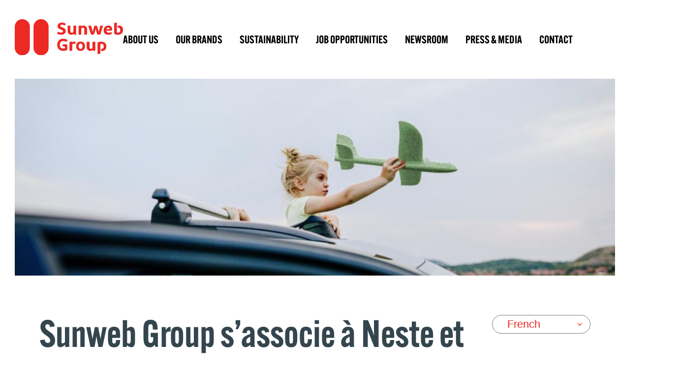

--- FILE ---
content_type: text/html; charset=UTF-8
request_url: https://www.sunwebgroup.com/fr/newsroom/sunweb-group-sassocie-a-neste-et-investit-davantage-dans-le-carburant-durable-daviation/
body_size: 12163
content:
<!DOCTYPE html>

<html lang="">

<head>
	<meta charset="UTF-8">
<script type="text/javascript">
/* <![CDATA[ */
 var gform;gform||(document.addEventListener("gform_main_scripts_loaded",function(){gform.scriptsLoaded=!0}),window.addEventListener("DOMContentLoaded",function(){gform.domLoaded=!0}),gform={domLoaded:!1,scriptsLoaded:!1,initializeOnLoaded:function(o){gform.domLoaded&&gform.scriptsLoaded?o():!gform.domLoaded&&gform.scriptsLoaded?window.addEventListener("DOMContentLoaded",o):document.addEventListener("gform_main_scripts_loaded",o)},hooks:{action:{},filter:{}},addAction:function(o,n,r,t){gform.addHook("action",o,n,r,t)},addFilter:function(o,n,r,t){gform.addHook("filter",o,n,r,t)},doAction:function(o){gform.doHook("action",o,arguments)},applyFilters:function(o){return gform.doHook("filter",o,arguments)},removeAction:function(o,n){gform.removeHook("action",o,n)},removeFilter:function(o,n,r){gform.removeHook("filter",o,n,r)},addHook:function(o,n,r,t,i){null==gform.hooks[o][n]&&(gform.hooks[o][n]=[]);var e=gform.hooks[o][n];null==i&&(i=n+"_"+e.length),gform.hooks[o][n].push({tag:i,callable:r,priority:t=null==t?10:t})},doHook:function(n,o,r){var t;if(r=Array.prototype.slice.call(r,1),null!=gform.hooks[n][o]&&((o=gform.hooks[n][o]).sort(function(o,n){return o.priority-n.priority}),o.forEach(function(o){"function"!=typeof(t=o.callable)&&(t=window[t]),"action"==n?t.apply(null,r):r[0]=t.apply(null,r)})),"filter"==n)return r[0]},removeHook:function(o,n,t,i){var r;null!=gform.hooks[o][n]&&(r=(r=gform.hooks[o][n]).filter(function(o,n,r){return!!(null!=i&&i!=o.tag||null!=t&&t!=o.priority)}),gform.hooks[o][n]=r)}}); 
/* ]]> */
</script>


	<meta name="viewport" content="width=device-width, initial-scale=1.0, maximum-scale=1.0, user-scalable=no">
	<meta name="format-detection" content="telephone=no">
	<meta name="theme-color" content="#ED2924" />

	<meta name='robots' content='index, follow, max-image-preview:large, max-snippet:-1, max-video-preview:-1' />

	<!-- This site is optimized with the Yoast SEO plugin v21.8 - https://yoast.com/wordpress/plugins/seo/ -->
	<title>Sunweb Group s&#039;associe à Neste et investit davantage dans le carburant durable d’aviation - Sunweb Group</title>
	<link rel="canonical" href="https://www.sunwebgroup.com/fr/newsroom/sunweb-group-sassocie-a-neste-et-investit-davantage-dans-le-carburant-durable-daviation/" />
	<meta property="og:locale" content="en_US" />
	<meta property="og:type" content="article" />
	<meta property="og:title" content="Sunweb Group s&#039;associe à Neste et investit davantage dans le carburant durable d’aviation - Sunweb Group" />
	<meta property="og:description" content="Anvers, 3 novembre 2022 – Sunweb Group, qui comprend notamment les marques Sunweb et Eliza was here,..." />
	<meta property="og:url" content="https://www.sunwebgroup.com/fr/newsroom/sunweb-group-sassocie-a-neste-et-investit-davantage-dans-le-carburant-durable-daviation/" />
	<meta property="og:site_name" content="Sunweb Group" />
	<meta property="article:published_time" content="2022-11-03T11:30:38+00:00" />
	<meta property="article:modified_time" content="2022-12-19T18:17:17+00:00" />
	<meta property="og:image" content="https://acptsunwebgroupstore.blob.core.windows.net/media/2022/12/16b51435-e581-4e5d-9368-a521d1ec747a-3.jpg" />
	<meta property="og:image:width" content="1280" />
	<meta property="og:image:height" content="853" />
	<meta property="og:image:type" content="image/jpeg" />
	<meta name="author" content="martinelangerak" />
	<meta name="twitter:card" content="summary_large_image" />
	<meta name="twitter:label1" content="Written by" />
	<meta name="twitter:data1" content="martinelangerak" />
	<meta name="twitter:label2" content="Est. reading time" />
	<meta name="twitter:data2" content="3 minutes" />
	<script type="application/ld+json" class="yoast-schema-graph">{"@context":"https://schema.org","@graph":[{"@type":"Article","@id":"https://www.sunwebgroup.com/fr/newsroom/sunweb-group-sassocie-a-neste-et-investit-davantage-dans-le-carburant-durable-daviation/#article","isPartOf":{"@id":"https://www.sunwebgroup.com/fr/newsroom/sunweb-group-sassocie-a-neste-et-investit-davantage-dans-le-carburant-durable-daviation/"},"author":{"name":"martinelangerak","@id":"https://www.sunwebgroup.com/fr/#/schema/person/6b38d31adba04a397c0f57cfe3ae6e7d"},"headline":"Sunweb Group s&#8217;associe à Neste et investit davantage dans le carburant durable d’aviation","datePublished":"2022-11-03T11:30:38+00:00","dateModified":"2022-12-19T18:17:17+00:00","mainEntityOfPage":{"@id":"https://www.sunwebgroup.com/fr/newsroom/sunweb-group-sassocie-a-neste-et-investit-davantage-dans-le-carburant-durable-daviation/"},"wordCount":728,"commentCount":0,"publisher":{"@id":"https://www.sunwebgroup.com/fr/#organization"},"image":{"@id":"https://www.sunwebgroup.com/fr/newsroom/sunweb-group-sassocie-a-neste-et-investit-davantage-dans-le-carburant-durable-daviation/#primaryimage"},"thumbnailUrl":"https://prodsunwebgroupstore.blob.core.windows.net/media/2022/12/16b51435-e581-4e5d-9368-a521d1ec747a-3.jpg","articleSection":["Uncategorised"],"inLanguage":"","potentialAction":[{"@type":"CommentAction","name":"Comment","target":["https://www.sunwebgroup.com/fr/newsroom/sunweb-group-sassocie-a-neste-et-investit-davantage-dans-le-carburant-durable-daviation/#respond"]}]},{"@type":"WebPage","@id":"https://www.sunwebgroup.com/fr/newsroom/sunweb-group-sassocie-a-neste-et-investit-davantage-dans-le-carburant-durable-daviation/","url":"https://www.sunwebgroup.com/fr/newsroom/sunweb-group-sassocie-a-neste-et-investit-davantage-dans-le-carburant-durable-daviation/","name":"Sunweb Group s'associe à Neste et investit davantage dans le carburant durable d’aviation - Sunweb Group","isPartOf":{"@id":"https://www.sunwebgroup.com/fr/#website"},"primaryImageOfPage":{"@id":"https://www.sunwebgroup.com/fr/newsroom/sunweb-group-sassocie-a-neste-et-investit-davantage-dans-le-carburant-durable-daviation/#primaryimage"},"image":{"@id":"https://www.sunwebgroup.com/fr/newsroom/sunweb-group-sassocie-a-neste-et-investit-davantage-dans-le-carburant-durable-daviation/#primaryimage"},"thumbnailUrl":"https://prodsunwebgroupstore.blob.core.windows.net/media/2022/12/16b51435-e581-4e5d-9368-a521d1ec747a-3.jpg","datePublished":"2022-11-03T11:30:38+00:00","dateModified":"2022-12-19T18:17:17+00:00","breadcrumb":{"@id":"https://www.sunwebgroup.com/fr/newsroom/sunweb-group-sassocie-a-neste-et-investit-davantage-dans-le-carburant-durable-daviation/#breadcrumb"},"inLanguage":"","potentialAction":[{"@type":"ReadAction","target":["https://www.sunwebgroup.com/fr/newsroom/sunweb-group-sassocie-a-neste-et-investit-davantage-dans-le-carburant-durable-daviation/"]}]},{"@type":"ImageObject","inLanguage":"","@id":"https://www.sunwebgroup.com/fr/newsroom/sunweb-group-sassocie-a-neste-et-investit-davantage-dans-le-carburant-durable-daviation/#primaryimage","url":"https://prodsunwebgroupstore.blob.core.windows.net/media/2022/12/16b51435-e581-4e5d-9368-a521d1ec747a-3.jpg","contentUrl":"https://prodsunwebgroupstore.blob.core.windows.net/media/2022/12/16b51435-e581-4e5d-9368-a521d1ec747a-3.jpg","width":1280,"height":853},{"@type":"BreadcrumbList","@id":"https://www.sunwebgroup.com/fr/newsroom/sunweb-group-sassocie-a-neste-et-investit-davantage-dans-le-carburant-durable-daviation/#breadcrumb","itemListElement":[{"@type":"ListItem","position":1,"name":"Home","item":"https://www.sunwebgroup.com/"},{"@type":"ListItem","position":2,"name":"Sunweb Group s&#8217;associe à Neste et investit davantage dans le carburant durable d’aviation"}]},{"@type":"WebSite","@id":"https://www.sunwebgroup.com/fr/#website","url":"https://www.sunwebgroup.com/fr/","name":"Sunweb Group","description":"Lifetime memories","publisher":{"@id":"https://www.sunwebgroup.com/fr/#organization"},"potentialAction":[{"@type":"SearchAction","target":{"@type":"EntryPoint","urlTemplate":"https://www.sunwebgroup.com/fr/?s={search_term_string}"},"query-input":"required name=search_term_string"}],"inLanguage":""},{"@type":"Organization","@id":"https://www.sunwebgroup.com/fr/#organization","name":"Sunweb Group","url":"https://www.sunwebgroup.com/fr/","logo":{"@type":"ImageObject","inLanguage":"","@id":"https://www.sunwebgroup.com/fr/#/schema/logo/image/","url":"https://prodsunwebgroupstore.blob.core.windows.net/media/2022/09/logo-sunwebgroup.svg","contentUrl":"https://prodsunwebgroupstore.blob.core.windows.net/media/2022/09/logo-sunwebgroup.svg","caption":"Sunweb Group"},"image":{"@id":"https://www.sunwebgroup.com/fr/#/schema/logo/image/"}},{"@type":"Person","@id":"https://www.sunwebgroup.com/fr/#/schema/person/6b38d31adba04a397c0f57cfe3ae6e7d","name":"martinelangerak","image":{"@type":"ImageObject","inLanguage":"","@id":"https://www.sunwebgroup.com/fr/#/schema/person/image/","url":"https://secure.gravatar.com/avatar/4d951971d5a18cd9fd07eaec9ba4528d?s=96&d=mm&r=g","contentUrl":"https://secure.gravatar.com/avatar/4d951971d5a18cd9fd07eaec9ba4528d?s=96&d=mm&r=g","caption":"martinelangerak"}}]}</script>
	<!-- / Yoast SEO plugin. -->


<link rel='stylesheet' id='wp-block-library-css' href='https://www.sunwebgroup.com/wp-includes/css/dist/block-library/style.min.css?ver=6.4.2' type='text/css' media='all' />
<style id='classic-theme-styles-inline-css' type='text/css'>
/*! This file is auto-generated */
.wp-block-button__link{color:#fff;background-color:#32373c;border-radius:9999px;box-shadow:none;text-decoration:none;padding:calc(.667em + 2px) calc(1.333em + 2px);font-size:1.125em}.wp-block-file__button{background:#32373c;color:#fff;text-decoration:none}
</style>
<style id='global-styles-inline-css' type='text/css'>
body{--wp--preset--color--black: #000000;--wp--preset--color--cyan-bluish-gray: #abb8c3;--wp--preset--color--white: #ffffff;--wp--preset--color--pale-pink: #f78da7;--wp--preset--color--vivid-red: #cf2e2e;--wp--preset--color--luminous-vivid-orange: #ff6900;--wp--preset--color--luminous-vivid-amber: #fcb900;--wp--preset--color--light-green-cyan: #7bdcb5;--wp--preset--color--vivid-green-cyan: #00d084;--wp--preset--color--pale-cyan-blue: #8ed1fc;--wp--preset--color--vivid-cyan-blue: #0693e3;--wp--preset--color--vivid-purple: #9b51e0;--wp--preset--gradient--vivid-cyan-blue-to-vivid-purple: linear-gradient(135deg,rgba(6,147,227,1) 0%,rgb(155,81,224) 100%);--wp--preset--gradient--light-green-cyan-to-vivid-green-cyan: linear-gradient(135deg,rgb(122,220,180) 0%,rgb(0,208,130) 100%);--wp--preset--gradient--luminous-vivid-amber-to-luminous-vivid-orange: linear-gradient(135deg,rgba(252,185,0,1) 0%,rgba(255,105,0,1) 100%);--wp--preset--gradient--luminous-vivid-orange-to-vivid-red: linear-gradient(135deg,rgba(255,105,0,1) 0%,rgb(207,46,46) 100%);--wp--preset--gradient--very-light-gray-to-cyan-bluish-gray: linear-gradient(135deg,rgb(238,238,238) 0%,rgb(169,184,195) 100%);--wp--preset--gradient--cool-to-warm-spectrum: linear-gradient(135deg,rgb(74,234,220) 0%,rgb(151,120,209) 20%,rgb(207,42,186) 40%,rgb(238,44,130) 60%,rgb(251,105,98) 80%,rgb(254,248,76) 100%);--wp--preset--gradient--blush-light-purple: linear-gradient(135deg,rgb(255,206,236) 0%,rgb(152,150,240) 100%);--wp--preset--gradient--blush-bordeaux: linear-gradient(135deg,rgb(254,205,165) 0%,rgb(254,45,45) 50%,rgb(107,0,62) 100%);--wp--preset--gradient--luminous-dusk: linear-gradient(135deg,rgb(255,203,112) 0%,rgb(199,81,192) 50%,rgb(65,88,208) 100%);--wp--preset--gradient--pale-ocean: linear-gradient(135deg,rgb(255,245,203) 0%,rgb(182,227,212) 50%,rgb(51,167,181) 100%);--wp--preset--gradient--electric-grass: linear-gradient(135deg,rgb(202,248,128) 0%,rgb(113,206,126) 100%);--wp--preset--gradient--midnight: linear-gradient(135deg,rgb(2,3,129) 0%,rgb(40,116,252) 100%);--wp--preset--font-size--small: 13px;--wp--preset--font-size--medium: 20px;--wp--preset--font-size--large: 36px;--wp--preset--font-size--x-large: 42px;--wp--preset--spacing--20: 0.44rem;--wp--preset--spacing--30: 0.67rem;--wp--preset--spacing--40: 1rem;--wp--preset--spacing--50: 1.5rem;--wp--preset--spacing--60: 2.25rem;--wp--preset--spacing--70: 3.38rem;--wp--preset--spacing--80: 5.06rem;--wp--preset--shadow--natural: 6px 6px 9px rgba(0, 0, 0, 0.2);--wp--preset--shadow--deep: 12px 12px 50px rgba(0, 0, 0, 0.4);--wp--preset--shadow--sharp: 6px 6px 0px rgba(0, 0, 0, 0.2);--wp--preset--shadow--outlined: 6px 6px 0px -3px rgba(255, 255, 255, 1), 6px 6px rgba(0, 0, 0, 1);--wp--preset--shadow--crisp: 6px 6px 0px rgba(0, 0, 0, 1);}:where(.is-layout-flex){gap: 0.5em;}:where(.is-layout-grid){gap: 0.5em;}body .is-layout-flow > .alignleft{float: left;margin-inline-start: 0;margin-inline-end: 2em;}body .is-layout-flow > .alignright{float: right;margin-inline-start: 2em;margin-inline-end: 0;}body .is-layout-flow > .aligncenter{margin-left: auto !important;margin-right: auto !important;}body .is-layout-constrained > .alignleft{float: left;margin-inline-start: 0;margin-inline-end: 2em;}body .is-layout-constrained > .alignright{float: right;margin-inline-start: 2em;margin-inline-end: 0;}body .is-layout-constrained > .aligncenter{margin-left: auto !important;margin-right: auto !important;}body .is-layout-constrained > :where(:not(.alignleft):not(.alignright):not(.alignfull)){max-width: var(--wp--style--global--content-size);margin-left: auto !important;margin-right: auto !important;}body .is-layout-constrained > .alignwide{max-width: var(--wp--style--global--wide-size);}body .is-layout-flex{display: flex;}body .is-layout-flex{flex-wrap: wrap;align-items: center;}body .is-layout-flex > *{margin: 0;}body .is-layout-grid{display: grid;}body .is-layout-grid > *{margin: 0;}:where(.wp-block-columns.is-layout-flex){gap: 2em;}:where(.wp-block-columns.is-layout-grid){gap: 2em;}:where(.wp-block-post-template.is-layout-flex){gap: 1.25em;}:where(.wp-block-post-template.is-layout-grid){gap: 1.25em;}.has-black-color{color: var(--wp--preset--color--black) !important;}.has-cyan-bluish-gray-color{color: var(--wp--preset--color--cyan-bluish-gray) !important;}.has-white-color{color: var(--wp--preset--color--white) !important;}.has-pale-pink-color{color: var(--wp--preset--color--pale-pink) !important;}.has-vivid-red-color{color: var(--wp--preset--color--vivid-red) !important;}.has-luminous-vivid-orange-color{color: var(--wp--preset--color--luminous-vivid-orange) !important;}.has-luminous-vivid-amber-color{color: var(--wp--preset--color--luminous-vivid-amber) !important;}.has-light-green-cyan-color{color: var(--wp--preset--color--light-green-cyan) !important;}.has-vivid-green-cyan-color{color: var(--wp--preset--color--vivid-green-cyan) !important;}.has-pale-cyan-blue-color{color: var(--wp--preset--color--pale-cyan-blue) !important;}.has-vivid-cyan-blue-color{color: var(--wp--preset--color--vivid-cyan-blue) !important;}.has-vivid-purple-color{color: var(--wp--preset--color--vivid-purple) !important;}.has-black-background-color{background-color: var(--wp--preset--color--black) !important;}.has-cyan-bluish-gray-background-color{background-color: var(--wp--preset--color--cyan-bluish-gray) !important;}.has-white-background-color{background-color: var(--wp--preset--color--white) !important;}.has-pale-pink-background-color{background-color: var(--wp--preset--color--pale-pink) !important;}.has-vivid-red-background-color{background-color: var(--wp--preset--color--vivid-red) !important;}.has-luminous-vivid-orange-background-color{background-color: var(--wp--preset--color--luminous-vivid-orange) !important;}.has-luminous-vivid-amber-background-color{background-color: var(--wp--preset--color--luminous-vivid-amber) !important;}.has-light-green-cyan-background-color{background-color: var(--wp--preset--color--light-green-cyan) !important;}.has-vivid-green-cyan-background-color{background-color: var(--wp--preset--color--vivid-green-cyan) !important;}.has-pale-cyan-blue-background-color{background-color: var(--wp--preset--color--pale-cyan-blue) !important;}.has-vivid-cyan-blue-background-color{background-color: var(--wp--preset--color--vivid-cyan-blue) !important;}.has-vivid-purple-background-color{background-color: var(--wp--preset--color--vivid-purple) !important;}.has-black-border-color{border-color: var(--wp--preset--color--black) !important;}.has-cyan-bluish-gray-border-color{border-color: var(--wp--preset--color--cyan-bluish-gray) !important;}.has-white-border-color{border-color: var(--wp--preset--color--white) !important;}.has-pale-pink-border-color{border-color: var(--wp--preset--color--pale-pink) !important;}.has-vivid-red-border-color{border-color: var(--wp--preset--color--vivid-red) !important;}.has-luminous-vivid-orange-border-color{border-color: var(--wp--preset--color--luminous-vivid-orange) !important;}.has-luminous-vivid-amber-border-color{border-color: var(--wp--preset--color--luminous-vivid-amber) !important;}.has-light-green-cyan-border-color{border-color: var(--wp--preset--color--light-green-cyan) !important;}.has-vivid-green-cyan-border-color{border-color: var(--wp--preset--color--vivid-green-cyan) !important;}.has-pale-cyan-blue-border-color{border-color: var(--wp--preset--color--pale-cyan-blue) !important;}.has-vivid-cyan-blue-border-color{border-color: var(--wp--preset--color--vivid-cyan-blue) !important;}.has-vivid-purple-border-color{border-color: var(--wp--preset--color--vivid-purple) !important;}.has-vivid-cyan-blue-to-vivid-purple-gradient-background{background: var(--wp--preset--gradient--vivid-cyan-blue-to-vivid-purple) !important;}.has-light-green-cyan-to-vivid-green-cyan-gradient-background{background: var(--wp--preset--gradient--light-green-cyan-to-vivid-green-cyan) !important;}.has-luminous-vivid-amber-to-luminous-vivid-orange-gradient-background{background: var(--wp--preset--gradient--luminous-vivid-amber-to-luminous-vivid-orange) !important;}.has-luminous-vivid-orange-to-vivid-red-gradient-background{background: var(--wp--preset--gradient--luminous-vivid-orange-to-vivid-red) !important;}.has-very-light-gray-to-cyan-bluish-gray-gradient-background{background: var(--wp--preset--gradient--very-light-gray-to-cyan-bluish-gray) !important;}.has-cool-to-warm-spectrum-gradient-background{background: var(--wp--preset--gradient--cool-to-warm-spectrum) !important;}.has-blush-light-purple-gradient-background{background: var(--wp--preset--gradient--blush-light-purple) !important;}.has-blush-bordeaux-gradient-background{background: var(--wp--preset--gradient--blush-bordeaux) !important;}.has-luminous-dusk-gradient-background{background: var(--wp--preset--gradient--luminous-dusk) !important;}.has-pale-ocean-gradient-background{background: var(--wp--preset--gradient--pale-ocean) !important;}.has-electric-grass-gradient-background{background: var(--wp--preset--gradient--electric-grass) !important;}.has-midnight-gradient-background{background: var(--wp--preset--gradient--midnight) !important;}.has-small-font-size{font-size: var(--wp--preset--font-size--small) !important;}.has-medium-font-size{font-size: var(--wp--preset--font-size--medium) !important;}.has-large-font-size{font-size: var(--wp--preset--font-size--large) !important;}.has-x-large-font-size{font-size: var(--wp--preset--font-size--x-large) !important;}
.wp-block-navigation a:where(:not(.wp-element-button)){color: inherit;}
:where(.wp-block-post-template.is-layout-flex){gap: 1.25em;}:where(.wp-block-post-template.is-layout-grid){gap: 1.25em;}
:where(.wp-block-columns.is-layout-flex){gap: 2em;}:where(.wp-block-columns.is-layout-grid){gap: 2em;}
.wp-block-pullquote{font-size: 1.5em;line-height: 1.6;}
</style>
<link rel='stylesheet' id='swiper-css' href='https://www.sunwebgroup.com/wp-content/themes/sunweb-group/assets/css/vendor/swiper-bundle.min.css?ver=1704878488' type='text/css' media='all' />
<link rel='stylesheet' id='aos-css' href='https://www.sunwebgroup.com/wp-content/themes/sunweb-group/assets/css/vendor/aos.css?ver=1704878488' type='text/css' media='all' />
<link rel='stylesheet' id='sunwebgroup-css' href='https://www.sunwebgroup.com/wp-content/themes/sunweb-group/assets/css/style.css?ver=1704878488' type='text/css' media='all' />
<link rel='stylesheet' id='sunweb_gdpr_styles-css' href='https://www.sunwebgroup.com/wp-content/plugins/sg-wp-plugin-gdpr/classes/../dist/cookieStyles.css?ver=6.4.2' type='text/css' media='all' />
<script type="text/javascript" src="https://www.sunwebgroup.com/wp-content/themes/sunweb-group/assets/js/vendor/jquery.min.js?ver=3.6.1" id="jquery-js"></script>
<script type="text/javascript" src="https://www.sunwebgroup.com/wp-content/plugins/sg-wp-plugin-gdpr/classes/../dist/triggerModalButton.js" id="sunweb_gdpr_fakebuttons_js-js"></script>
<link rel="https://api.w.org/" href="https://www.sunwebgroup.com/wp-json/" /><link rel="alternate" type="application/json" href="https://www.sunwebgroup.com/wp-json/wp/v2/posts/5950" /><link rel="EditURI" type="application/rsd+xml" title="RSD" href="https://www.sunwebgroup.com/xmlrpc.php?rsd" />
<meta name="generator" content="WordPress 6.4.2" />
<link rel='shortlink' href='https://www.sunwebgroup.com/?p=5950' />
<link rel="alternate" type="application/json+oembed" href="https://www.sunwebgroup.com/wp-json/oembed/1.0/embed?url=https%3A%2F%2Fwww.sunwebgroup.com%2Ffr%2Fnewsroom%2Fsunweb-group-sassocie-a-neste-et-investit-davantage-dans-le-carburant-durable-daviation%2F" />
<link rel="alternate" type="text/xml+oembed" href="https://www.sunwebgroup.com/wp-json/oembed/1.0/embed?url=https%3A%2F%2Fwww.sunwebgroup.com%2Ffr%2Fnewsroom%2Fsunweb-group-sassocie-a-neste-et-investit-davantage-dans-le-carburant-durable-daviation%2F&#038;format=xml" />
<link rel="icon" href="https://prodsunwebgroupstore.blob.core.windows.net/media/2022/09/favicon_32x32px.png" sizes="32x32" />
<link rel="icon" href="https://prodsunwebgroupstore.blob.core.windows.net/media/2022/09/favicon_32x32px.png" sizes="192x192" />
<link rel="apple-touch-icon" href="https://prodsunwebgroupstore.blob.core.windows.net/media/2022/09/favicon_32x32px.png" />
<meta name="msapplication-TileImage" content="https://prodsunwebgroupstore.blob.core.windows.net/media/2022/09/favicon_32x32px.png" />

</head>

<body class="post-template-default single single-post postid-5950 single-format-standard wp-custom-logo">

<header class="header">

	<div class="main-wrapper">

		<div class="navigation-bar">
            <a href="/" class="custom-logo-link" rel="home"><img src="https://prodsunwebgroupstore.blob.core.windows.net/media/2022/09/logo-sunwebgroup.svg" class="custom-logo" alt="Sunweb Group" decoding="async"></a>
			<nav class="primary-navigation"><ul id="menu-main-navigation" class="cleanlist"><li id="menu-item-4487" class="menu-item menu-item-type-custom menu-item-object-custom menu-item-4487"><a href="https://www.sunwebgroup.com/#about-us">About us</a></li>
<li id="menu-item-6622" class="menu-item menu-item-type-post_type menu-item-object-page menu-item-6622"><a href="https://www.sunwebgroup.com/our-brands/">Our brands</a></li>
<li id="menu-item-4678" class="menu-item menu-item-type-post_type menu-item-object-page menu-item-4678"><a href="https://www.sunwebgroup.com/sustainability/">Sustainability</a></li>
<li id="menu-item-4492" class="menu-item menu-item-type-custom menu-item-object-custom menu-item-4492"><a href="https://jobs.sunwebgroup.com/">Job opportunities</a></li>
<li id="menu-item-4915" class="menu-item menu-item-type-post_type menu-item-object-page menu-item-4915"><a href="https://www.sunwebgroup.com/newsroom/">Newsroom</a></li>
<li id="menu-item-4491" class="menu-item menu-item-type-custom menu-item-object-custom menu-item-4491"><a href="https://www.sunwebgroup.com/#press-and-media">Press &#038; media</a></li>
<li id="menu-item-4709" class="menu-item menu-item-type-post_type menu-item-object-page menu-item-4709"><a href="https://www.sunwebgroup.com/contact/">Contact</a></li>
</ul></nav>
			<div class="toggle-menu">
				<span></span>
			</div>

		</div>

	</div>

</header>

<div class="blog-article">

	<div class="main-wrapper">
		<div class="blog-article-header-image">

								<picture>
						<source media="(min-width: 768px)" srcset="https://prodsunwebgroupstore.blob.core.windows.net/media/2022/12/16b51435-e581-4e5d-9368-a521d1ec747a-3-960x640.jpg">
						<source media="(min-width: 0px)" srcset="https://prodsunwebgroupstore.blob.core.windows.net/media/2022/12/16b51435-e581-4e5d-9368-a521d1ec747a-3-600x400.jpg">
						<img src="https://prodsunwebgroupstore.blob.core.windows.net/media/2022/12/16b51435-e581-4e5d-9368-a521d1ec747a-3-960x640.jpg" alt="Sunweb Group s&#8217;associe à Neste et investit davantage dans le carburant durable d’aviation">
					</picture>
					
		</div>
	</div>

	
<section class="vspacer size-small bg-transparent"></section>
	<div class="main-wrapper main-wrapper--has_sidebar offset">
		<div class="main_wrapper__content">
            <h1 class="blog-article-title">Sunweb Group s&#8217;associe à Neste et investit davantage dans le carburant durable d’aviation</h1>

            
            <div class="blog-article-content">
                <div><p><strong>Anvers, 3 novembre 2022</strong> – Sunweb Group, qui comprend notamment les marques Sunweb et Eliza was here, a annoncé aujourd'hui la conclusion d’un partenariat avec Neste, le premier producteur mondial de carburéacteur durable et de diesel renouvelable. L’entreprise souhaite ainsi mettre fin à la compensation des émissions de CO2 et s’atteler à l’avenir uniquement à la réduction des émissions de ses propres produits. L'argent ainsi libéré sera désormais investi dans le partenariat avec Neste. En signant avec Neste un contrat portant sur 385 000 litres de carburéacteur durable (« SAF »), Sunweb Group entend diminuer efficacement ses émissions de CO2 et devient ainsi le premier voyagiste sans avions propres à franchir une étape aussi importante.</p>
<p>Le SAF (« carburant durable d’aviation) est actuellement l'alternative la plus durable au carburant d’aviation fossile, réduisant les émissions de gaz à effet de serre (GES) jusqu'à 80 %* par rapport au kérosène fossile. Le carburant que Sunweb Group reçoit de Neste est fabriqué à partir de déchets et de résidus provenant de sources durables et renouvelables, tels que les huiles de cuisson usagées.</p>
<p>« <em>Nous sommes conscients qu'il ne s'agit que d'une petite quantité, mais c'est en même temps une étape importante pour rendre les vols plus durables</em> », déclare Chris Oskam, responsable du développement durable au sein de Sunweb Group. « <em>Le SAF est le moyen le plus efficace de réduire notre empreinte carbone. À l'heure actuelle, moins de 0,1 % de l'ensemble du carburant pour avion dans le monde est encore du SAF. Pour réduire les émissions dues aux vols, il faut augmenter l'utilisation de ce type de carburant. Grâce à ce nouvel investissement, nous ferons en sorte qu'un million de clients de Sunweb Group volent sans polluer d'ici 2022 grâce au SAF supplémentaire de 0,5 %. Nous voulons montrer, par cet investissement, que la durabilité est la responsabilité de toutes et de tous </em>», conclut Chris Oskam.</p>
<p>« <em>Neste s'est engagé à rendre l'industrie de l'aviation plus durable. Pour ce faire, il est essentiel de collaborer avec des partenaires innovants qui anticipent et partagent nos ambitions. En tant que l'un des plus grands voyagistes en Europe, Sunweb Group a pris la responsabilité de rendre son offre de voyages plus durable en achetant des produits SAF. Ce faisant, l’entreprise permet à ses clients de voler sans trop polluer. Notre collaboration est la première du genre et nous espérons que cet exemple inspirera d'autres entreprises. Le monde a besoin de pionniers comme Sunweb pour ouvrir la voie à un avenir plus durable</em> », a déclaré Jason Reichow, vice-président du développement commercial Aviation renouvelable à Neste. *Tout au long du cycle de vie du combustible et calculé à l'aide de méthodologies éprouvées d'analyse du cycle de vie, notamment la méthodologie CORSIA.</p>
<hr>
<p><strong>Neste</strong>: Please contact Neste’s media service, tel. +358 800 94025 / <a href="mailto:media@neste.com">media@neste.com</a> (weekdays from 8.30 a.m. to 4.00 p.m. EET).</p>
<p>1Measured over the fuel's lifetime and calculated with the proven LCA methodologies for life cycle analysis, including the CORSIA methodology</p>
<p>2 <a href="https://airlines.iata.org/analysis/realizing-the-potential-of-sustainable-aviation-fuel">https://airlines.iata.org/analysis/realizing-the-potential-of-sustainable-aviation-fuel</a></p>
<p><strong>Neste in brief<br />
</strong>Neste (NESTE, Nasdaq Helsinki) creates solutions for combating climate change and accelerating a shift to a circular economy. We refine waste, residues and innovative raw materials into renewable fuels and sustainable feedstock for plastics and other materials. We are the world’s leading producer of sustainable aviation fuel and renewable diesel and developing chemical recycling to combat the plastic waste challenge. We aim at helping customers to reduce their greenhouse gas emissions with our renewable and circular solutions by at least 20 million tons annually by 2030. Our ambition is to make the Porvoo oil refinery in Finland the most sustainable refinery in Europe by 2030. We are introducing renewable and recycled raw materials such as liquefied waste plastic as refinery raw materials. We have committed to reaching carbon-neutral production by 2035, and we will reduce the carbon emission intensity of sold products by 50% by 2040. We also have set high standards for biodiversity, human rights and supply chain. We have consistently been included in the Dow Jones Sustainability Indices and the Global 100 list of the world’s most sustainable companies. In 2021, Neste's revenue stood at EUR 15.1 billion. Read more: neste.com</p>
<p><strong></strong></p>
</div>
            </div>
        </div>
        <aside class="main-wrapper__sidebar">
            <div class="language-selector">
                <select name="lang_choice_1" id="lang_choice_1" class="pll-switcher-select">
	<option value="https://www.sunwebgroup.com/fr/newsroom/sunweb-group-sassocie-a-neste-et-investit-davantage-dans-le-carburant-durable-daviation/" selected='selected'>French</option>

</select>
<script type="text/javascript">
					document.getElementById( "lang_choice_1" ).addEventListener( "change", function ( event ) { location.href = event.currentTarget.value; } )
				</script>            </div>
        </aside>
	</div>

</div>


<section class="vspacer size-medium bg-transparent"></section>		<section class="contact-us-area bg-dark-blue fg-white">
			<div class="main-wrapper">
				<div class="content-holder">
					<h3 class="title">Contact us</h3>
					<div class="contact-info">
											</div>
				</div>
			</div>
		</section>
				<section class="wide-image" data-aos="fade-left" data-aos-duration="600">
			<picture>
				<source media="(min-width: 768px)" srcset="https://prodsunwebgroupstore.blob.core.windows.net/media/2023/07/sunweb-wide-img-1-1920x640.jpg">
				<source media="(min-width: 0px)" srcset="https://prodsunwebgroupstore.blob.core.windows.net/media/2023/07/sunweb-wide-img-1-630x210.jpg">
				<img src="https://prodsunwebgroupstore.blob.core.windows.net/media/2023/07/sunweb-wide-img-1-1920x640.jpg" alt="">
			</picture>
		</section>
		
<section class="vspacer size-medium bg-transparent"></section>		<div class="main-wrapper">
			
			<div class="textrow-and-form">
				
				<div class="left">
					<h2>About Sunweb Group</h2>
<p>As one of the largest travel operators in Europe, Sunweb Group is the driving force behind brands across seven international markets &#8211; in the Netherlands, Belgium, Denmark, Sweden, France, UK, and Germany.</p>
<p>At Sunweb Group, our ambition is to become the leading digital holiday expert. We&#8217;ll do this by continuing to develop distinctive digital brands that stand out and create personal and unique memories together with our partners. To achieve this, we&#8217;re not afraid to do things differently, shaking up the market and setting new and bolder standards.</p>
<p>Sunweb and Eliza was here are the group&#8217;s best-known brands. Sunweb leads the way in online package holidays for sun worshippers and winter sports enthusiasts alike. Eliza was here is focussed on small-scale trips to unique destinations for the inquisitive traveller.</p>
<p>With around 400 employees and more than 250 tour guides and area managers in local destinations, we&#8217;re always there for our customers. And as an employer, Sunweb Group are proud of our unique attitude. We encourage our people to strive for both personal and professional growth and to make a meaningful impact every day.</p>
<p>This combination of our people-focussed ethos, centralised management and a strong online business model has paid off with more than a million happy customers for Sunweb Group every year. Sunweb Group were acquired by Triton Fund V in February 2019, and we look forward to continuing to make travel a pleasure for millions more.</p>
				</div>
				
										<div class="right">
							<h2>Get updates in your mailbox</h2>
							<script type="text/javascript"></script>
                <div class='gf_browser_chrome gform_wrapper gravity-theme gform-theme--no-framework' data-form-theme='gravity-theme' data-form-index='0' id='gform_wrapper_6' ><form method='post' enctype='multipart/form-data'  id='gform_6'  action='/fr/newsroom/sunweb-group-sassocie-a-neste-et-investit-davantage-dans-le-carburant-durable-daviation/' data-formid='6' novalidate>
                        <div class='gform-body gform_body'><div id='gform_fields_6' class='gform_fields top_label form_sublabel_below description_below'><div id="field_6_1" class="gfield gfield--type-email field_sublabel_below gfield--no-description field_description_below hidden_label gfield_visibility_visible"  data-js-reload="field_6_1" ><label class='gfield_label gform-field-label' for='input_6_1'>Your e-mail address</label><div class='ginput_container ginput_container_email'>
                            <input name='input_1' id='input_6_1' type='email' value='' class='large' tabindex='600'  placeholder='Your e-mail address'  aria-invalid="false"  />
                        </div></div></div></div>
        <div class='gform_footer top_label'> <input type='submit' id='gform_submit_button_6' class='gform_button button' value='Subscribe' tabindex='601' onclick='if(window["gf_submitting_6"]){return false;}  if( !jQuery("#gform_6")[0].checkValidity || jQuery("#gform_6")[0].checkValidity()){window["gf_submitting_6"]=true;}  ' onkeypress='if( event.keyCode == 13 ){ if(window["gf_submitting_6"]){return false;} if( !jQuery("#gform_6")[0].checkValidity || jQuery("#gform_6")[0].checkValidity()){window["gf_submitting_6"]=true;}  jQuery("#gform_6").trigger("submit",[true]); }' /> 
            <input type='hidden' class='gform_hidden' name='is_submit_6' value='1' />
            <input type='hidden' class='gform_hidden' name='gform_submit' value='6' />
            
            <input type='hidden' class='gform_hidden' name='gform_unique_id' value='' />
            <input type='hidden' class='gform_hidden' name='state_6' value='WyJbXSIsImQ3ZDcwODg5MTVhOTFiNjRhNmJlNDdhYzgwZjkwNmQzIl0=' />
            <input type='hidden' class='gform_hidden' name='gform_target_page_number_6' id='gform_target_page_number_6' value='0' />
            <input type='hidden' class='gform_hidden' name='gform_source_page_number_6' id='gform_source_page_number_6' value='1' />
            <input type='hidden' name='gform_field_values' value='' />
            
        </div>
                        </form>
                        </div><script type="text/javascript">
/* <![CDATA[ */
 gform.initializeOnLoaded( function() {gformInitSpinner( 6, 'https://www.sunwebgroup.com/wp-content/plugins/gravityforms/images/spinner.svg', true );jQuery('#gform_ajax_frame_6').on('load',function(){var contents = jQuery(this).contents().find('*').html();var is_postback = contents.indexOf('GF_AJAX_POSTBACK') >= 0;if(!is_postback){return;}var form_content = jQuery(this).contents().find('#gform_wrapper_6');var is_confirmation = jQuery(this).contents().find('#gform_confirmation_wrapper_6').length > 0;var is_redirect = contents.indexOf('gformRedirect(){') >= 0;var is_form = form_content.length > 0 && ! is_redirect && ! is_confirmation;var mt = parseInt(jQuery('html').css('margin-top'), 10) + parseInt(jQuery('body').css('margin-top'), 10) + 100;if(is_form){jQuery('#gform_wrapper_6').html(form_content.html());if(form_content.hasClass('gform_validation_error')){jQuery('#gform_wrapper_6').addClass('gform_validation_error');} else {jQuery('#gform_wrapper_6').removeClass('gform_validation_error');}setTimeout( function() { /* delay the scroll by 50 milliseconds to fix a bug in chrome */  }, 50 );if(window['gformInitDatepicker']) {gformInitDatepicker();}if(window['gformInitPriceFields']) {gformInitPriceFields();}var current_page = jQuery('#gform_source_page_number_6').val();gformInitSpinner( 6, 'https://www.sunwebgroup.com/wp-content/plugins/gravityforms/images/spinner.svg', true );jQuery(document).trigger('gform_page_loaded', [6, current_page]);window['gf_submitting_6'] = false;}else if(!is_redirect){var confirmation_content = jQuery(this).contents().find('.GF_AJAX_POSTBACK').html();if(!confirmation_content){confirmation_content = contents;}setTimeout(function(){jQuery('#gform_wrapper_6').replaceWith(confirmation_content);jQuery(document).trigger('gform_confirmation_loaded', [6]);window['gf_submitting_6'] = false;wp.a11y.speak(jQuery('#gform_confirmation_message_6').text());}, 50);}else{jQuery('#gform_6').append(contents);if(window['gformRedirect']) {gformRedirect();}}jQuery(document).trigger('gform_post_render', [6, current_page]);gform.utils.trigger({ event: 'gform/postRender', native: false, data: { formId: 6, currentPage: current_page } });} );} ); 
/* ]]> */
</script>
							This site is protected by hCaptcha and its Privacy Policy and Terms of Service apply.						</div>
										
			</div>
			
		</div>
		
<section class="vspacer size-medium bg-transparent"></section>
<footer>
	<div class="main-wrapper">

		<div class="top-part">

			<div class="left">
				<img class="logo" src="https://www.sunwebgroup.com/wp-content/themes/sunweb-group/assets/img/logo-sunwebgroup-white.svg" alt="Sunweb Group">
			</div>

			<div class="middle">
				<div class="column">
					<h5 class="title">Brands</h5>
									</div>
				<div class="column">
					<h5 class="title">Company</h5>
									</div>
			</div>

			<div class="right">
				<div class="column">
					<h5 class="title">Social</h5>

					<ul class="socials clean-list"><li class="icon"><a href="https://www.sunwebgroup.com/feed/" target="_blank"><img src="https://prodsunwebgroupstore.blob.core.windows.net/media/2023/07/icon-rss-white.svg" alt="RSS">RSS</a></li><li class="icon"><a href="https://www.instagram.com/sunwebgroup/" target="_blank"><img src="https://prodsunwebgroupstore.blob.core.windows.net/media/2023/07/icon-instagram-white.svg" alt="Instagram">Instagram</a></li><li class="icon"><a href="https://www.linkedin.com/company/sunweb-group/" target="_blank"><img src="https://prodsunwebgroupstore.blob.core.windows.net/media/2023/07/icon-linkedin-white-1.svg" alt="LinkedIn">LinkedIn</a></li><li class="icon"><a href="https://www.facebook.com/SunwebGroup/" target="_blank"><img src="https://prodsunwebgroupstore.blob.core.windows.net/media/2023/07/icon-facebook-white-1.svg" alt="Facebook">Facebook</a></li><li class="icon"><a href="https://twitter.com/sunweb_group" target="_blank"><img src="https://prodsunwebgroupstore.blob.core.windows.net/media/2023/07/icon-twitter-white-1.svg" alt="Twitter">Twitter</a></li></ul>
				</div>
			</div>

		</div>

		<div class="bottom-part">
						<div class="copyright">&copy; Copyright 2025</div>
		</div>

	</div>
</footer>

<script type="text/javascript" src="https://www.sunwebgroup.com/wp-content/themes/sunweb-group/assets/js/vendor/jquery-ui.min.js?ver=1704878488" id="jquery-ui-js"></script>
<script type="text/javascript" src="https://www.sunwebgroup.com/wp-content/themes/sunweb-group/assets/js/vendor/swiper-bundle.min.js?ver=1704878488" id="aos-js"></script>
<script type="text/javascript" src="https://www.sunwebgroup.com/wp-content/themes/sunweb-group/assets/js/vendor/aos.js?ver=1704878488" id="swiper-js"></script>
<script type="text/javascript" id="sunwebgroup-js-extra">
/* <![CDATA[ */
var js_data = {"ajax_url":"https:\/\/www.sunwebgroup.com\/wp-admin\/admin-ajax.php"};
/* ]]> */
</script>
<script type="text/javascript" src="https://www.sunwebgroup.com/wp-content/themes/sunweb-group/assets/js/main.js?ver=1704878488" id="sunwebgroup-js"></script>
<script type="text/javascript" src="https://www.sunwebgroup.com/wp-includes/js/underscore.min.js?ver=1.13.4" id="underscore-js"></script>
<script type="text/javascript" id="sunweb_gdpr_js-js-extra">
/* <![CDATA[ */
var snwb_js_cookiedata = {"state":{"expirationDays":365,"domain":"www.sunwebgroup.com","path":"\/","internaltraffic":"No"}};
/* ]]> */
</script>
<script type="text/javascript" src="https://www.sunwebgroup.com/wp-content/plugins/sg-wp-plugin-gdpr/classes/../dist/cookie.js" defer></script>
<script type="text/javascript" src="https://www.sunwebgroup.com/wp-content/plugins/sg-wp-plugin-gdpr/classes/../dist/triggerModalButtonEventListener.js" async></script>
<script type="text/javascript" src="https://www.sunwebgroup.com/wp-includes/js/dist/vendor/wp-polyfill-inert.min.js?ver=3.1.2" id="wp-polyfill-inert-js"></script>
<script type="text/javascript" src="https://www.sunwebgroup.com/wp-includes/js/dist/vendor/regenerator-runtime.min.js?ver=0.14.0" id="regenerator-runtime-js"></script>
<script type="text/javascript" src="https://www.sunwebgroup.com/wp-includes/js/dist/vendor/wp-polyfill.min.js?ver=3.15.0" id="wp-polyfill-js"></script>
<script type="text/javascript" src="https://www.sunwebgroup.com/wp-includes/js/dist/dom-ready.min.js?ver=392bdd43726760d1f3ca" id="wp-dom-ready-js"></script>
<script type="text/javascript" src="https://www.sunwebgroup.com/wp-includes/js/dist/hooks.min.js?ver=c6aec9a8d4e5a5d543a1" id="wp-hooks-js"></script>
<script type="text/javascript" src="https://www.sunwebgroup.com/wp-includes/js/dist/i18n.min.js?ver=7701b0c3857f914212ef" id="wp-i18n-js"></script>
<script type="text/javascript" id="wp-i18n-js-after">
/* <![CDATA[ */
wp.i18n.setLocaleData( { 'text direction\u0004ltr': [ 'ltr' ] } );
/* ]]> */
</script>
<script type="text/javascript" src="https://www.sunwebgroup.com/wp-includes/js/dist/a11y.min.js?ver=7032343a947cfccf5608" id="wp-a11y-js"></script>
<script type="text/javascript" defer='defer' src="https://www.sunwebgroup.com/wp-content/plugins/gravityforms/js/jquery.json.min.js?ver=2.8.1" id="gform_json-js"></script>
<script type="text/javascript" id="gform_gravityforms-js-extra">
/* <![CDATA[ */
var gform_i18n = {"datepicker":{"days":{"monday":"Mo","tuesday":"Tu","wednesday":"We","thursday":"Th","friday":"Fr","saturday":"Sa","sunday":"Su"},"months":{"january":"January","february":"February","march":"March","april":"April","may":"May","june":"June","july":"July","august":"August","september":"September","october":"October","november":"November","december":"December"},"firstDay":1,"iconText":"Select date"}};
var gf_legacy_multi = [];
var gform_gravityforms = {"strings":{"invalid_file_extension":"This type of file is not allowed. Must be one of the following:","delete_file":"Delete this file","in_progress":"in progress","file_exceeds_limit":"File exceeds size limit","illegal_extension":"This type of file is not allowed.","max_reached":"Maximum number of files reached","unknown_error":"There was a problem while saving the file on the server","currently_uploading":"Please wait for the uploading to complete","cancel":"Cancel","cancel_upload":"Cancel this upload","cancelled":"Cancelled"},"vars":{"images_url":"https:\/\/www.sunwebgroup.com\/wp-content\/plugins\/gravityforms\/images"}};
var gf_global = {"gf_currency_config":{"name":"Euro","symbol_left":"","symbol_right":"&#8364;","symbol_padding":" ","thousand_separator":".","decimal_separator":",","decimals":2,"code":"EUR"},"base_url":"https:\/\/www.sunwebgroup.com\/wp-content\/plugins\/gravityforms","number_formats":[],"spinnerUrl":"https:\/\/www.sunwebgroup.com\/wp-content\/plugins\/gravityforms\/images\/spinner.svg","version_hash":"59c3230b832cbbd94fc337daf075b348","strings":{"newRowAdded":"New row added.","rowRemoved":"Row removed","formSaved":"The form has been saved.  The content contains the link to return and complete the form."}};
/* ]]> */
</script>
<script type="text/javascript" defer='defer' src="https://www.sunwebgroup.com/wp-content/plugins/gravityforms/js/gravityforms.min.js?ver=2.8.1" id="gform_gravityforms-js"></script>
<script type="text/javascript" defer='defer' src="https://www.sunwebgroup.com/wp-content/plugins/gravityforms/js/placeholders.jquery.min.js?ver=2.8.1" id="gform_placeholder-js"></script>
<script type="text/javascript" defer='defer' src="https://www.sunwebgroup.com/wp-content/plugins/gravityforms/assets/js/dist/utils.min.js?ver=50c7bea9c2320e16728e44ae9fde5f26" id="gform_gravityforms_utils-js"></script>
<script type="text/javascript" defer='defer' src="https://www.sunwebgroup.com/wp-content/plugins/gravityforms/assets/js/dist/vendor-theme.min.js?ver=54e7080aa7a02c83aa61fae430b9d869" id="gform_gravityforms_theme_vendors-js"></script>
<script type="text/javascript" id="gform_gravityforms_theme-js-extra">
/* <![CDATA[ */
var gform_theme_config = {"common":{"form":{"honeypot":{"version_hash":"59c3230b832cbbd94fc337daf075b348"}}},"hmr_dev":"","public_path":"https:\/\/www.sunwebgroup.com\/wp-content\/plugins\/gravityforms\/assets\/js\/dist\/"};
/* ]]> */
</script>
<script type="text/javascript" defer='defer' src="https://www.sunwebgroup.com/wp-content/plugins/gravityforms/assets/js/dist/scripts-theme.min.js?ver=bab19fd84843dabc070e73326d787910" id="gform_gravityforms_theme-js"></script>
<script type="text/javascript">
/* <![CDATA[ */
 gform.initializeOnLoaded( function() { jQuery(document).on('gform_post_render', function(event, formId, currentPage){if(formId == 6) {if(typeof Placeholders != 'undefined'){
                        Placeholders.enable();
                    }} } );jQuery(document).on('gform_post_conditional_logic', function(event, formId, fields, isInit){} ) } ); 
/* ]]> */
</script>
<script type="text/javascript">
/* <![CDATA[ */
 gform.initializeOnLoaded( function() {jQuery(document).trigger('gform_post_render', [6, 1]);gform.utils.trigger({ event: 'gform/postRender', native: false, data: { formId: 6, currentPage: 1 } });} ); 
/* ]]> */
</script>


--- FILE ---
content_type: text/css
request_url: https://www.sunwebgroup.com/wp-content/themes/sunweb-group/assets/css/style.css?ver=1704878488
body_size: 8658
content:
@import url(https://fonts.googleapis.com/css2?family=Inter:wght@300;400;700&display=swap);
html,
body {
  font-size: 18px;
  line-height: 1.5;
  font-family: "Inter", sans-serif;
  background-color: white;
  color: #34454E;
  margin: 0;
  padding: 0;
  overflow-x: hidden;
}
@media (min-width: 992px) {
  html,
body {
    font-size: 22px;
    overflow-x: hidden;
  }
}

ol, ul {
  -webkit-margin-before: unset;
          margin-block-start: unset;
}

a {
  color: #ED2924;
}
a:active, a:focus, a:hover {
  text-decoration: none;
}

.clean-list {
  list-style: none;
  padding: 0;
  margin: 0;
}

img {
  height: auto;
  max-width: 100%;
}

figure.alignfull img {
  display: block;
  width: 100%;
}

.main-wrapper, body .wp-block-group__inner-container {
  max-width: 1520px;
  padding: 0 30px;
  margin: 0 auto;
  scroll-margin-top: 100px;
}
.main-wrapper.offset, body .offset.wp-block-group__inner-container {
  max-width: 1120px;
}
.main-wrapper--has_sidebar {
  display: flex;
  flex-wrap: wrap;
}
@media (min-width: 768px) {
  .main-wrapper--has_sidebar {
    flex-wrap: nowrap;
  }
}
.main-wrapper__content {
  flex: 0 1 100%;
}
@media (min-width: 768px) {
  .main-wrapper__content {
    flex: auto;
  }
}
.main-wrapper__sidebar {
  flex: 0 1 100%;
}
@media (min-width: 768px) {
  .main-wrapper__sidebar {
    flex: 0 0 200px;
    margin-left: 20px;
  }
}

.cleanlist {
  list-style: none;
  margin: 0;
  padding: 0;
}

.bg-dark-blue {
  background-color: #34454E;
}
.bg-light-blue {
  background-color: #E6F0F5;
}
.bg-grey {
  background-color: #f3f3f3;
}
.bg-purple {
  background-color: #BD9DC0;
}
.bg-sand {
  background-color: #FAF0E6;
}
.bg-lightgrey {
  background-color: #f3f3f3;
}
.bg-white {
  background-color: white;
}
.bg-black {
  background-color: black;
}

.fg-dark-blue, section.fg-dark-blue .textarea .subtitle,
section.fg-dark-blue .textarea .title,
section.fg-dark-blue .textarea .caption,
section.fg-dark-blue .textarea .subtext {
  color: #34454E;
}
.fg-light-blue, section.fg-light-blue .textarea .subtitle,
section.fg-light-blue .textarea .title,
section.fg-light-blue .textarea .caption,
section.fg-light-blue .textarea .subtext {
  color: #E6F0F5;
}
.fg-grey {
  color: #f3f3f3;
}
.fg-purple, section.fg-purple .textarea .subtitle,
section.fg-purple .textarea .title,
section.fg-purple .textarea .caption,
section.fg-purple .textarea .subtext {
  color: #BD9DC0;
}
.fg-sand, section.fg-sand .textarea .subtitle,
section.fg-sand .textarea .title,
section.fg-sand .textarea .caption,
section.fg-sand .textarea .subtext {
  color: #FAF0E6;
}
.fg-lightgrey {
  color: #f3f3f3;
}
.fg-white, section.fg-white .textarea .subtitle,
section.fg-white .textarea .title,
section.fg-white .textarea .caption,
section.fg-white .textarea .subtext {
  color: white;
}
.fg-black, section.fg-black .textarea .subtitle,
section.fg-black .textarea .title,
section.fg-black .textarea .caption,
section.fg-black .textarea .subtext {
  color: black;
}

form label {
  font-size: 24px;
}
form input[type=text] {
  font-size: 36px;
  background-color: transparent;
  border-width: 0 0 2px 0;
  padding: 5px;
  border-color: #34454E;
}
form input[type=text]:focus {
  outline: unset;
}

@font-face {
  font-family: "RegularFont";
  src: url("../fonts/AlternateGothicATF-Demi.eot");
  src: url("../fonts/AlternateGothicATF-Demi.eot?#iefix") format("embedded-opentype"), url("../fonts/AlternateGothicATF-Demi.woff2") format("woff2"), url("../fonts/AlternateGothicATF-Demi.woff") format("woff"), url("../fonts/AlternateGothicATF-Demi.ttf") format("truetype"), url("../fonts/AlternateGothicATF-Demi.svg#AlternateGothicATF-Demi") format("svg");
  font-weight: normal;
  font-style: normal;
  font-display: swap;
}
.hero, h1, h2, h3, h4, h5 {
  font-family: "RegularFont", sans-serif;
  color: #34454E;
  font-weight: 700;
  line-height: 1;
  margin: unset;
  padding: unset;
}

.hero {
  font-size: 3.125rem;
  text-transform: uppercase;
  margin-bottom: 30px;
}
@media (min-width: 992px) {
  .hero {
    font-size: 76px;
  }
}

h1 {
  font-size: 58px;
  margin-bottom: 20px;
}
@media (min-width: 992px) {
  h1 {
    font-size: 64px;
    margin-bottom: 30px;
  }
}

h2 {
  font-size: 48px;
  margin-bottom: 15px;
}
@media (min-width: 992px) {
  h2 {
    font-size: 58px;
    margin-bottom: 40px;
  }
}

h3 {
  font-size: 24px;
  margin-bottom: 10px;
}
@media (min-width: 992px) {
  h3 {
    font-size: 48px;
    margin-bottom: 20px;
  }
}

h4 {
  font-size: 22px;
  margin-bottom: 10px;
}
@media (min-width: 992px) {
  h4 {
    font-size: 24px;
    margin-bottom: 20px;
  }
}

h5 {
  font-size: 16px;
  margin-bottom: 10px;
}
@media (min-width: 992px) {
  h5 {
    font-size: 22px;
    margin-bottom: 15px;
  }
}

.form-trigger .textarea {
  margin-bottom: 60px;
}
.form-trigger .textarea .title {
  color: #ED2924;
}
.form-trigger .form-area form {
  display: flex;
  flex-direction: column;
}
@media (min-width: 992px) {
  .form-trigger .form-area form label {
    font-size: 32px;
  }
}
.form-trigger .form-area form > div {
  position: relative;
  padding-left: 30px;
  padding-bottom: 10px;
}
.form-trigger .form-area form > div input[type=radio] {
  display: inline-flex;
  width: 0;
  height: 0;
}
.form-trigger .form-area form > div input[type=radio]:before, .form-trigger .form-area form > div input[type=radio]:after {
  position: absolute;
  top: 2px;
  left: 0;
  width: 20px;
  aspect-ratio: 1;
  content: "";
  background: white;
  border: 2px solid #979797;
  border-radius: 50%;
}
@media (min-width: 992px) {
  .form-trigger .form-area form > div input[type=radio]:before, .form-trigger .form-area form > div input[type=radio]:after {
    width: 30px;
  }
}
.form-trigger .form-area form > div input[type=radio]:before {
  width: 26px;
  height: 26px;
  top: 6px;
  left: 4px;
  background: transparent;
  border: unset;
  z-index: 10;
}
.form-trigger .form-area form > div input[type=radio]:checked:before {
  background-color: #ED2924;
}
.form-trigger .form-area form input[type=submit] {
  align-self: flex-start;
}
.form-trigger .gform_wrapper {
  position: relative;
  background-color: white;
  padding: 5px;
}
.form-trigger .gform_wrapper .gform_title {
  color: #ED2924;
}
.form-trigger .gform_wrapper .gform_validation_errors .gform_submission_error {
  font-family: unset;
  font-weight: normal;
  font-size: 1rem;
  padding: 40px;
  background-color: rgba(237, 41, 36, 0.1);
  border-bottom: 2px solid rgba(237, 41, 36, 0.2);
}
.form-trigger .gform_wrapper .gform_heading .gform_title {
  padding: 100px 30px 0;
  margin-bottom: 25px;
}
@media (min-width: 992px) {
  .form-trigger .gform_wrapper .gform_heading .gform_title {
    padding: 60px 100px 0;
  }
}
@media (min-width: 1220px) {
  .form-trigger .gform_wrapper .gform_heading .gform_title {
    padding: 110px 200px 0;
    margin-bottom: 40px;
  }
}
.form-trigger .gform_wrapper .gform_page {
  position: relative;
  padding-bottom: 80px;
}
@media (min-width: 992px) {
  .form-trigger .gform_wrapper .gform_page {
    display: flex;
  }
}
.form-trigger .gform_wrapper .gform_page input[type=button] {
  cursor: pointer;
}
.form-trigger .gform_wrapper .gform_page .gform_page_fields {
  display: inline-flex;
  width: 100%;
  margin-bottom: 30px;
}
@media (min-width: 992px) {
  .form-trigger .gform_wrapper .gform_page .gform_page_fields {
    margin: 0 25px 0 0;
    width: unset;
    min-width: 60%;
  }
}
.form-trigger .gform_wrapper .gform_page .gform_page_fields fieldset {
  border: unset;
  padding: unset;
  margin: unset;
}
.form-trigger .gform_wrapper .gform_page .gform_page_fields fieldset .ginput_container_radio input[type=radio] {
  width: unset;
}
.form-trigger .gform_wrapper .gform_page .gform_page_fields .gform_fields {
  width: 100%;
}
.form-trigger .gform_wrapper .gform_page .gform_page_fields .gform_fields .gfield_label {
  display: block;
  margin-bottom: 55px;
}
.form-trigger .gform_wrapper .gform_page .gform_page_fields .gform_fields .ginput_container input {
  width: -webkit-fill-available;
}
.form-trigger .gform_wrapper .gform_page .gform_page_fields .gform_fields .gfield_error .ginput_container input {
  border-color: #ED2924;
}
.form-trigger .gform_wrapper .gform_page .gform_page_fields .gform_fields .gfield_description.validation_message {
  position: absolute;
  left: 0;
  bottom: 40px;
  color: #ED2924;
}
.form-trigger .gform_wrapper .gform_page .gform_page_footer.top_label {
  display: flex;
  align-self: self-end;
}
.form-trigger .gform_wrapper .gform_page .gform_page_footer.top_label .gform_previous_button.button {
  display: unset;
  font-size: 18px;
  padding: 0 0 0 50px;
  background: url("../img/icon-arrow-left-dark.svg") transparent left center no-repeat;
  background-size: 32px;
  color: #34454E;
  min-height: unset;
  border: unset;
  margin-right: 15px;
}
@media (min-width: 992px) {
  .form-trigger .gform_wrapper .gform_page .gform_page_footer.top_label .gform_previous_button.button {
    position: absolute;
    left: 0;
    bottom: 0;
    margin-right: unset;
  }
}
.form-trigger .gform_wrapper .gform_page .gform_page_footer.top_label .gform_previous_button.button:after {
  content: unset;
}
.form-trigger .gform_wrapper form {
  padding: 0 30px 30px;
}
@media (min-width: 992px) {
  .form-trigger .gform_wrapper form {
    padding: 0 100px 60px;
  }
}
@media (min-width: 1220px) {
  .form-trigger .gform_wrapper form {
    padding: 0 200px 80px;
  }
}
.form-trigger .gform_wrapper form .gf_page_steps {
  top: 30px;
  left: 30px;
  position: absolute;
  display: flex;
}
@media (min-width: 992px) {
  .form-trigger .gform_wrapper form .gf_page_steps {
    top: 50%;
    left: unset;
    transform: translateY(-50%);
    right: 100px;
    flex-direction: column;
  }
}
.form-trigger .gform_wrapper form .gf_page_steps:after {
  content: "";
  width: 100%;
  height: 2px;
  position: absolute;
  top: 50%;
  left: 0;
  background-color: #979797;
}
@media (min-width: 992px) {
  .form-trigger .gform_wrapper form .gf_page_steps:after {
    width: 2px;
    height: 100%;
    top: unset;
    left: 50%;
  }
}
.form-trigger .gform_wrapper form .gf_page_steps .gf_step {
  font-size: 0;
  width: 20px;
  height: 20px;
  background-color: white;
  border: 2px solid #979797;
  position: relative;
  border-radius: 50%;
  z-index: 10;
}
@media (min-width: 992px) {
  .form-trigger .gform_wrapper form .gf_page_steps .gf_step {
    width: 34px;
    height: 34px;
  }
}
.form-trigger .gform_wrapper form .gf_page_steps .gf_step + .gf_step {
  margin-left: 30px;
}
@media (min-width: 992px) {
  .form-trigger .gform_wrapper form .gf_page_steps .gf_step + .gf_step {
    margin-top: 30px;
    margin-left: unset;
  }
}
.form-trigger .gform_wrapper form .gf_page_steps .gf_step:after {
  content: "";
  position: absolute;
  width: 16px;
  height: 16px;
  top: 2px;
  left: 2px;
  border-radius: 50%;
  background-color: transparent;
}
@media (min-width: 992px) {
  .form-trigger .gform_wrapper form .gf_page_steps .gf_step:after {
    width: 30px;
    height: 30px;
  }
}
.form-trigger .gform_wrapper form .gf_page_steps .gf_step.gf_step_completed:after, .form-trigger .gform_wrapper form .gf_page_steps .gf_step.gf_step_active:after {
  background-color: #ED2924;
}
.form-trigger .gform_wrapper.gform_validation_error .gf_page_steps {
  top: 130px;
}
@media (min-width: 992px) {
  .form-trigger .gform_wrapper.gform_validation_error .gf_page_steps {
    top: initial;
  }
}

@media (min-width: 992px) {
  .global-textarea.has-double-cols .textarea .caption {
    -moz-column-count: 2;
         column-count: 2;
    -moz-column-gap: 100px;
         column-gap: 100px;
  }
}

.header-image {
  position: relative;
  border-color: #ED2924;
  border-style: solid;
}
.header-image.compact {
  height: 560px;
  border-width: 0 0 8px;
}
.header-image.compact:after {
  content: "";
  width: 100%;
  height: 100%;
  position: absolute;
  left: 0;
  top: 0;
  background-color: rgba(52, 69, 78, 0.6);
}
.header-image.full {
  height: 900px;
  border-width: 0 0 12px;
}
.header-image.full .circle {
  width: 230px;
  height: 230px;
  position: absolute;
  display: none;
  right: 50px;
  bottom: 50px;
  background: url("../img/icon-arrow-round-light.svg") no-repeat;
  background-size: cover;
}
@media (min-width: 992px) {
  .header-image.full .circle {
    display: flex;
    align-items: center;
    justify-content: center;
  }
}
.header-image.full .circle:after {
  height: 70px;
  aspect-ratio: 0.25;
  content: "";
  display: inline-flex;
  background: url("../img/icon-arrow-down-light.svg") center no-repeat;
  background-size: contain;
}
.header-image.full .content-holder .content:after {
  width: 70px;
  height: 70px;
  margin-top: 60px;
  display: inline-flex;
  content: "";
  background: url("../img/sunweb-icon-white.svg") bottom left no-repeat;
  background-size: contain;
}
.header-image img {
  -o-object-fit: cover;
     object-fit: cover;
  width: 100%;
  height: 100%;
}
.header-image .content-holder {
  display: flex;
  flex-wrap: wrap;
  align-content: center;
  width: calc(100% - 60px);
  position: absolute;
  left: 50%;
  top: 0;
  transform: translateX(-50%);
  height: 100%;
  padding: 0 30px;
  z-index: 10;
}
@media (min-width: 1480px) {
  .header-image .content-holder {
    padding: unset;
    width: 1520px;
  }
}
.header-image .content-holder .content {
  max-width: 620px;
}
.header-image .content-holder .content .title {
  margin-bottom: 0;
}
.header-image .content-holder .content .caption {
  margin-top: 30px;
}

.image-text {
  position: relative;
}
.image-text.block-type1 .content-holder, .image-text.block-type3 .content-holder {
  display: flex;
  justify-content: flex-end;
  margin: 0 -30px;
}
@media (min-width: 1220px) {
  .image-text.block-type1 .content-holder, .image-text.block-type3 .content-holder {
    margin: unset;
  }
}
.image-text.block-type1 .content-holder .content, .image-text.block-type3 .content-holder .content {
  position: relative;
  background-color: #E6F0F5;
  z-index: 1;
  margin-top: 260px;
}
@media (min-width: 1220px) {
  .image-text.block-type1 .content-holder .content, .image-text.block-type3 .content-holder .content {
    width: 60%;
    margin-top: unset;
  }
}
.image-text.block-type1 .content-holder .content .image-holder, .image-text.block-type3 .content-holder .content .image-holder {
  aspect-ratio: 1.2;
  margin-top: -260px;
}
@media (min-width: 1220px) {
  .image-text.block-type1 .content-holder .content .image-holder, .image-text.block-type3 .content-holder .content .image-holder {
    width: 992px;
    aspect-ratio: unset;
    margin-top: unset;
    height: calc(100% - 120px);
    position: absolute;
    top: 60px;
    left: 0;
    transform: translateX(calc(-100% + 120px));
  }
}
.image-text.block-type1 .content-holder .content .image-holder img, .image-text.block-type3 .content-holder .content .image-holder img {
  width: 100%;
  height: 100%;
  -o-object-fit: cover;
     object-fit: cover;
}
.image-text.block-type1 .content-holder .content .textarea, .image-text.block-type3 .content-holder .content .textarea {
  padding: 60px 30px;
}
@media (min-width: 1220px) {
  .image-text.block-type1 .content-holder .content .textarea, .image-text.block-type3 .content-holder .content .textarea {
    padding: 90px 0 90px 200px;
  }
}
.image-text.block-type1 .content-holder:after, .image-text.block-type3 .content-holder:after {
  content: "";
  display: none;
  height: 100%;
  position: absolute;
  right: 0;
  top: 0;
  background: #E6F0F5;
}
@media (min-width: 992px) {
  .image-text.block-type1 .content-holder:after, .image-text.block-type3 .content-holder:after {
    display: unset;
    width: calc((100vw - 992px) / 2 + 30px);
  }
}
@media (min-width: 1220px) {
  .image-text.block-type1 .content-holder:after, .image-text.block-type3 .content-holder:after {
    width: calc((100vw - 1220px) / 2 + 30px);
  }
}
@media (min-width: 1520px) {
  .image-text.block-type1 .content-holder:after, .image-text.block-type3 .content-holder:after {
    width: calc((100vw - 1520px) / 2 + 30px);
  }
}
.image-text.block-type3 {
  margin-top: 50px;
  padding: 150px 0 0;
  position: relative;
}
@media (min-width: 992px) {
  .image-text.block-type3 {
    margin-top: 76px;
    padding: 220px 0 100px;
  }
}
.image-text.block-type3 .ticker-slider {
  overflow: hidden;
  white-space: nowrap;
  font-family: "RegularFont", sans-serif;
  font-size: 50px;
  line-height: 1;
  text-transform: uppercase;
  color: #34454E;
}
@media (min-width: 992px) {
  .image-text.block-type3 .ticker-slider {
    font-size: 76px;
  }
}
.image-text.block-type3 .ticker-slider span {
  color: white;
}
.image-text.block-type3 .ticker {
  width: 100%;
  top: 0;
  left: 0;
  position: absolute;
}
.image-text.block-type3 .ticker div {
  overflow: hidden;
  white-space: nowrap;
  font-family: "RegularFont", sans-serif;
  font-size: 50px;
  line-height: 1;
  text-transform: uppercase;
  color: #34454E;
}
@media (min-width: 992px) {
  .image-text.block-type3 .ticker div {
    font-size: 76px;
  }
}
.image-text.block-type3 .ticker div span {
  color: white;
}
.image-text.block-type3 .ticker div:first-of-type {
  margin-top: -50px;
}
@media (min-width: 992px) {
  .image-text.block-type3 .ticker div:first-of-type {
    margin-top: -76px;
  }
}
.image-text.block-type3 .ticker div:first-of-type span {
  color: #BD9DC0;
}
.image-text.block-type3 .content-holder {
  justify-content: unset;
}
.image-text.block-type3 .content-holder .content {
  display: flex;
  flex-direction: column;
  background-color: unset;
  margin-top: unset;
}
@media (min-width: 1220px) {
  .image-text.block-type3 .content-holder .content {
    display: unset;
  }
}
.image-text.block-type3 .content-holder .content .textarea {
  order: 0;
  padding-top: unset;
}
@media (min-width: 1220px) {
  .image-text.block-type3 .content-holder .content .textarea {
    padding: 90px 200px 90px 0;
  }
}
.image-text.block-type3 .content-holder .content .image-holder {
  height: 100%;
  top: 0;
  order: 1;
  margin-top: unset;
}
@media (min-width: 1220px) {
  .image-text.block-type3 .content-holder .content .image-holder {
    width: calc(100% - 120px);
    right: 0;
    left: unset;
    transform: translateX(calc(100% - 120px));
  }
}
.image-text.block-type3 .content-holder:after {
  display: none;
}
@media (min-width: 768px) {
  .image-text.block-type2 .content-holder .content {
    display: flex;
    align-items: center;
  }
}
.image-text.block-type2 .content-holder .content .image-holder {
  width: 100%;
  align-self: start;
}
@media (min-width: 768px) {
  .image-text.block-type2 .content-holder .content .image-holder {
    width: 800px;
    margin-right: 80px;
  }
}
@media (min-width: 992px) {
  .image-text.block-type2 .content-holder .content .image-holder {
    width: 700px;
    margin-right: 125px;
  }
}
.image-text.block-type2 .content-holder .content .image-holder img {
  width: 100%;
  height: 100%;
  -o-object-fit: cover;
     object-fit: cover;
  border-bottom-left-radius: 350px;
  border-bottom-right-radius: 350px;
}
.image-text.block-type2 .content-holder .content .textarea {
  padding: 90px 0 40px 0;
  margin: 40px 0;
  background: url("../img/sunweb-icon-dark.svg") top left no-repeat;
  background-size: 30px;
}
@media (min-width: 992px) {
  .image-text.block-type2 .content-holder .content .textarea {
    margin: 60px 0;
  }
}
@media (min-width: 992px) {
  .image-text.block-type2 .content-holder .content .textarea {
    padding: 220px 0 60px 0;
    background-size: 65px;
  }
}
.image-text.block-type2 .content-holder .content .textarea .title {
  color: #34454E;
}
.latest-news .top-part {
  position: relative;
  margin-bottom: 100px;
}
.latest-news .top-part .more-news-link {
  position: absolute;
  top: 0;
  right: 0;
  display: flex;
  align-items: center;
  color: #34454E;
  text-decoration: none;
  transition: 0.3s ease;
}
@media (min-width: 992px) {
  .latest-news .top-part .more-news-link {
    top: unset;
    bottom: 0;
  }
}
.latest-news .top-part .more-news-link:after {
  display: inline-flex;
  content: "";
  width: 32px;
  height: 32px;
  margin-left: 15px;
  background: url("../img/icon-arrow-down-dark.svg") no-repeat center;
  background-size: contain;
  transform: rotate(-90deg);
  transition: 0.3s ease;
}
.latest-news .top-part .more-news-link:active, .latest-news .top-part .more-news-link:focus, .latest-news .top-part .more-news-link:hover {
  color: red;
}
.latest-news .top-part .more-news-link:active:after, .latest-news .top-part .more-news-link:focus:after, .latest-news .top-part .more-news-link:hover:after {
  background-image: url("../img/icon-arrow-down-primary.svg");
}
.latest-news .top-part .textarea .title {
  color: #34454E;
}
.latest-news .swiper-pagination {
  position: unset;
  bottom: unset;
  left: unset;
  margin-bottom: 30px;
}
.latest-news .swiper-pagination-bullet {
  width: 20px;
  height: 20px;
  background-color: transparent;
  border: 1px solid #34454E;
  position: relative;
  opacity: 1;
}
.latest-news .swiper-pagination-bullet:after {
  content: "";
  position: absolute;
  top: 3px;
  left: 3px;
  border-radius: 50%;
  width: 14px;
  height: 14px;
  background-color: transparent;
}
.latest-news .swiper-pagination-bullet-active:after {
  background: #34454E;
}

@media (min-width: 1220px) {
  .locations .locations-holder {
    display: flex;
  }
}
.locations .locations-holder ul.left-side {
  list-style: none;
  margin: 0;
  padding: 0;
  border-top: 1px solid #34454E;
}
@media (min-width: 1220px) {
  .locations .locations-holder ul.left-side {
    width: 460px;
    margin: 40px 0 0;
  }
}
.locations .locations-holder ul.left-side li {
  padding: 20px 0;
  border-bottom: 1px solid #34454E;
}
@media (min-width: 1220px) {
  .locations .locations-holder ul.left-side li {
    font-size: 1.18rem;
  }
}
.locations .locations-holder ul.left-side li a {
  color: #7BAFC7;
  text-decoration: none;
}
@media (min-width: 992px) {
  .locations .locations-holder ul.left-side li a {
    display: flex;
    flex-direction: column;
  }
}
.locations .locations-holder ul.left-side li.ui-tabs-active {
  padding-left: 25px;
}
.locations .locations-holder ul.left-side li.ui-tabs-active a {
  color: #34454E;
}
.locations .locations-holder .right-side {
  flex: 1;
  background-color: #34454E;
  color: white;
  padding: 30px;
}
@media (min-width: 1220px) {
  .locations .locations-holder .right-side {
    margin-left: 30px;
  }
}
@media (min-width: 768px) {
  .locations .locations-holder .right-side .location-content {
    display: flex;
  }
}
.locations .locations-holder .right-side .location-content div {
  width: 100%;
}
@media (min-width: 768px) {
  .locations .locations-holder .right-side .location-content > div:first-of-type {
    width: 300px;
    margin-right: 60px;
    display: flex;
    flex-wrap: wrap;
    align-content: space-between;
  }
}
@media (min-width: 1520px) {
  .locations .locations-holder .right-side .location-content > div:first-of-type {
    width: 340px;
    margin-right: 120px;
  }
}
.locations .locations-holder .right-side .location-content > div:first-of-type div:first-of-type {
  font-style: italic;
  margin-bottom: 20px;
}
@media (min-width: 992px) {
  .locations .locations-holder .right-side .location-content > div:first-of-type div:first-of-type {
    font-size: 1.18rem;
  }
}
.locations .locations-holder .right-side .location-content > div:first-of-type div:first-of-type strong {
  font-style: unset;
}
.locations .locations-holder .right-side .location-content div:last-child {
  flex: 1;
  margin-bottom: 20px;
}
@media (min-width: 992px) {
  .locations .locations-holder .right-side .location-content div:last-child {
    margin: unset;
  }
}
.locations .locations-holder .right-side .location-content div:last-child iframe {
  width: 100%;
  aspect-ratio: 1.5;
  border: unset;
  background-color: rgba(255, 255, 255, 0.1);
  margin-bottom: 20px;
}
@media (min-width: 992px) {
  .locations .locations-holder .right-side .location-content div:last-child iframe {
    margin-bottom: 80px;
  }
}

.mission-statements {
  position: relative;
}
@media (min-width: 992px) {
  .mission-statements .content-holder {
    display: flex;
    gap: 100px;
    background: unset;
  }
}
@media (min-width: 992px) {
  .mission-statements .content-holder .area {
    width: 50%;
  }
}
.mission-statements .content-holder .area.left {
  align-self: start;
}
@media (min-width: 992px) {
  .mission-statements .content-holder .area.left {
    padding-bottom: 120px;
    background: url("../img/sunweb-icon-white.svg") bottom left no-repeat;
  }
}
.mission-statements .content-holder .area img + .textarea, .mission-statements .content-holder .area img + img,
.mission-statements .content-holder .area .textarea + .textarea,
.mission-statements .content-holder .area .textarea + img {
  margin-top: 60px;
}
@media (min-width: 992px) {
  .mission-statements .content-holder .area img + .textarea, .mission-statements .content-holder .area img + img,
.mission-statements .content-holder .area .textarea + .textarea,
.mission-statements .content-holder .area .textarea + img {
    margin-top: 130px;
  }
}
.mission-statements .content-holder .area img {
  width: 100%;
}
@media (min-width: 992px) {
  .mission-statements .content-holder .area img {
    width: unset;
  }
}
.mission-statements.type-compact .area.left, .mission-statements.type-compact .area.right {
  background: unset;
  padding: unset;
  display: flex;
  align-self: center;
}
.mission-statements.has-breakout {
  padding-bottom: 40px;
}
@media (min-width: 992px) {
  .mission-statements.has-breakout {
    padding-bottom: 1px;
    margin-bottom: 400px;
  }
}
.mission-statements.has-breakout .content-holder .area {
  padding: unset;
  background: unset;
}
.mission-statements.has-breakout .content-holder .area.right {
  padding-top: 60px;
}
@media (min-width: 992px) {
  .mission-statements.has-breakout .content-holder .area.right {
    padding-top: 130px;
  }
}
.mission-statements.no-breakout-image {
  margin-bottom: unset;
}
.mission-statements .breakout.image {
  display: block;
  margin: 60px 0 0;
}
@media (min-width: 992px) {
  .mission-statements .breakout.image {
    margin: 130px 0 -401px;
    position: relative;
    z-index: 10;
  }
}
@media (min-width: 992px) {
  .mission-statements .breakout.image-bg {
    width: 100%;
    height: 400px;
    position: absolute;
    bottom: -400px;
    left: 0;
    z-index: 5;
  }
}

.numbered-slider-swiper {
  max-width: 1600px;
  width: 100%;
}
.numbered-slider-swiper .swiper-wrapper {
  align-items: center;
}
.numbered-slider-swiper .swiper-slide {
  aspect-ratio: 0.65;
  transition: 0.2s ease;
  cursor: pointer;
  margin-bottom: 50px;
}
.numbered-slider-swiper .swiper-slide-active {
  padding: 20px;
}
.numbered-slider-swiper .swiper-slide-active .title-area {
  margin: -20px;
}
.numbered-slider-swiper .swiper-pagination {
  display: flex;
  justify-content: center;
  position: relative;
  bottom: unset;
}
.numbered-slider-swiper .swiper-pagination-bullet {
  display: inline-flex;
  width: 16px;
  height: 16px;
  margin: 0 8px !important;
  background-color: #7BAFC7;
}
.numbered-slider-swiper .swiper-pagination-bullet-active {
  width: 32px;
  border-radius: 12px;
  background-color: #34454E;
}

.partners .logo-holder {
  display: flex;
  justify-content: space-between;
  flex-wrap: wrap;
}
.partners .logo-holder .logo {
  width: 49%;
  display: inline-flex;
  align-items: center;
  justify-content: center;
  aspect-ratio: 1;
  margin-bottom: 2%;
  background-color: rgba(0, 0, 0, 0.2);
  position: relative;
}
@media (min-width: 992px) {
  .partners .logo-holder .logo {
    width: 24%;
  }
}
.partners .logo-holder .logo img {
  max-height: 75%;
  max-width: 75%;
}
.partners .logo-holder a.logo-link {
  display: inline-flex;
  align-items: center;
  justify-content: center;
  content: "";
  position: absolute;
  top: 0;
  left: 0;
  width: 100%;
  height: 100%;
}

.press-media .content-holder {
  display: flex;
  flex-wrap: wrap;
}
.press-media .content-holder a {
  color: #34454E;
  font-weight: 700;
}
.press-media .content-holder a:active, .press-media .content-holder a:focus, .press-media .content-holder a:hover {
  color: #34454E;
  text-decoration: none;
}
.press-media .content-holder .intro-text {
  display: flex;
  flex-wrap: wrap;
}
@media (min-width: 1220px) {
  .press-media .content-holder .intro-text {
    width: 27%;
  }
}
.press-media .content-holder .intro-text .textarea {
  margin-bottom: 30px;
}
.press-media .content-holder .intro-text .profile-image {
  width: 100%;
  aspect-ratio: 1;
  margin-bottom: 30px;
}
@media (min-width: 768px) {
  .press-media .content-holder .intro-text .profile-image {
    margin-bottom: 50px;
  }
}
@media (min-width: 1220px) {
  .press-media .content-holder .intro-text .profile-image {
    margin-bottom: unset;
  }
}
.press-media .content-holder .intro-text .profile-image img {
  width: 100%;
  height: 100%;
  -o-object-fit: cover;
     object-fit: cover;
  display: block;
}
.press-media .content-holder .side-image {
  display: flex;
  order: 1;
}
@media (min-width: 1220px) {
  .press-media .content-holder .side-image {
    width: calc(73% - 80px);
    margin-left: 80px;
    height: 690px;
    align-self: flex-end;
    order: unset;
  }
}
.press-media .content-holder .side-image img {
  width: 100%;
  height: 100%;
  -o-object-fit: cover;
     object-fit: cover;
}
.press-media .content-holder .text-block {
  width: 100%;
  margin: 30px 0 0 0;
  order: 1;
  font-size: 18px;
}
@media (min-width: 768px) {
  .press-media .content-holder .text-block {
    width: calc(50% - 30px);
    padding-right: 30px;
    margin: 55px 0 0 0;
  }
}
@media (min-width: 1220px) {
  .press-media .content-holder .text-block {
    width: 25%;
    padding-right: unset;
    margin: 55px 80px 0 0;
    order: unset;
  }
}
.press-media .content-holder .text-block p {
  margin-top: unset;
}
.press-media .content-holder .text-block .linkedin-link {
  color: #34454E;
  display: inline-flex;
  align-items: center;
  text-decoration: none;
}
.press-media .content-holder .text-block .linkedin-link:after {
  content: "";
  width: 10px;
  height: 32px;
  margin-left: 25px;
  transform: rotate(-90deg);
  background: url("../img/icon-arrow-down-dark.svg") center no-repeat;
  background-size: contain;
}
.press-media .content-holder .text-block.left {
  width: unset;
  padding: unset;
  margin: 0 0 30px;
  order: 0;
}
@media (min-width: 1220px) {
  .press-media .content-holder .text-block.left {
    width: 27%;
    margin: 55px 80px 0 0;
    order: unset;
  }
}

.sunweb-sub-items .textarea {
  margin-bottom: 60px;
}
@media (min-width: 992px) {
  .sunweb-sub-items .textarea {
    margin-bottom: 90px;
  }
}
.sunweb-sub-items .textarea .title {
  color: #34454E;
}
.sunweb-sub-items .textarea ul br,
.sunweb-sub-items .textarea ul li br {
  display: none;
}
.sunweb-sub-items .content-holder {
  display: flex;
  flex-wrap: wrap;
}
.sunweb-sub-items .content-holder .sunweb-part {
  width: 100%;
}
@media (min-width: 768px) {
  .sunweb-sub-items .content-holder .sunweb-part {
    width: 50%;
  }
}
@media (min-width: 992px) {
  .sunweb-sub-items .content-holder .sunweb-part {
    width: 33.333%;
  }
}
.sunweb-sub-items .content-holder .sunweb-part:first-of-type {
  width: 100%;
}
.sunweb-sub-items .content-holder .sunweb-part:first-of-type .bg-image {
  aspect-ratio: 1;
}
@media (min-width: 768px) {
  .sunweb-sub-items .content-holder .sunweb-part:first-of-type .bg-image {
    aspect-ratio: 2;
  }
}
@media (min-width: 992px) {
  .sunweb-sub-items .content-holder .sunweb-part:first-of-type .bg-image {
    aspect-ratio: 3.5;
  }
}
.sunweb-sub-items .content-holder .sunweb-part:first-of-type .readmore-link {
  opacity: 0;
  height: 0;
}
.sunweb-sub-items-dark-blue, .sunweb-sub-items-purple, .sunweb-sub-items-black {
  color: white;
}

.usps .usp-items {
  display: flex;
  flex-wrap: wrap;
  margin: 0 -10px;
}
.usps .usp-items .usp-item {
  width: calc(50% - 20px);
  margin: 0 10px 50px;
}
@media (min-width: 992px) {
  .usps .usp-items .usp-item {
    width: calc(33.333% - 20px);
  }
}
@media (min-width: 1220px) {
  .usps .usp-items .usp-item {
    width: calc(20% - 20px);
    margin-bottom: unset;
  }
}

.vspacer.size-small {
  height: 40px;
}
@media (min-width: 992px) {
  .vspacer.size-small {
    height: 80px;
  }
}
.vspacer.size-medium {
  height: 80px;
}
@media (min-width: 992px) {
  .vspacer.size-medium {
    height: 140px;
  }
}
.vspacer.size-large {
  height: 140px;
}
@media (min-width: 992px) {
  .vspacer.size-large {
    height: 200px;
  }
}

.wide-image img {
  width: 100%;
  height: 30vw;
  -o-object-fit: cover;
     object-fit: cover;
  display: block;
}

.contact-us-area .content-holder {
  padding: 50px 0;
}
@media (min-width: 992px) {
  .contact-us-area .content-holder {
    display: flex;
    align-items: center;
    justify-content: space-between;
  }
}
.contact-us-area .content-holder .title {
  color: white;
  margin: 0 0 20px 0;
  text-transform: uppercase;
}
@media (min-width: 992px) {
  .contact-us-area .content-holder .title {
    margin: unset;
  }
}
@media (min-width: 512px) {
  .contact-us-area .content-holder .contact-info {
    display: flex;
    align-items: center;
  }
}
.contact-us-area .content-holder .contact-info img {
  height: 200px;
  border-radius: 160px;
  margin-right: 25px;
}
@media (min-width: 992px) {
  .contact-us-area .content-holder .contact-info img {
    margin-right: 50px;
    height: 265px;
  }
}

.downloads {
  padding: 60px 0;
}
.downloads .main-title {
  text-transform: uppercase;
}
.downloads .file-downloads .item {
  border: 2px solid #ED2924;
  padding: 10px 25px;
  border-radius: 60px;
  color: #ED2924;
  position: relative;
}
@media (min-width: 992px) {
  .downloads .file-downloads .item {
    padding: 15px 45px;
  }
}
.downloads .file-downloads .item .title {
  font-size: 18px;
  padding-right: 60px;
}
@media (min-width: 992px) {
  .downloads .file-downloads .item .title {
    font-size: 24px;
  }
}
.downloads .file-downloads .item .filename-title {
  font-size: 13.6px;
  padding-right: 60px;
}
@media (min-width: 992px) {
  .downloads .file-downloads .item .filename-title {
    font-size: 16px;
  }
}
.downloads .file-downloads .item + .item {
  margin-top: 15px;
}
@media (min-width: 992px) {
  .downloads .file-downloads .item + .item {
    margin-top: 30px;
  }
}
.downloads .file-downloads .item .link {
  position: absolute;
  width: 100%;
  height: 100%;
  top: 0;
  left: 0;
  z-index: 10;
}
.downloads .file-downloads .item:after {
  content: "";
  width: 18px;
  aspect-ratio: 1;
  position: absolute;
  right: 30px;
  top: 50%;
  transform: translateY(-50%);
  background: url("../img/icon-download-red.svg") center no-repeat;
  background-size: cover;
  z-index: 5;
}
@media (min-width: 992px) {
  .downloads .file-downloads .item:after {
    width: 25px;
    right: 45px;
  }
}

.language-selector select {
  -webkit-appearance: none;
     -moz-appearance: none;
          appearance: none;
  background: none;
  background-image: url("../img/select-arrow.svg");
  background-position: right 15px center;
  background-repeat: no-repeat;
  background-size: 12px 6px;
  border: 1pox solid #ED2924;
  border-radius: 20px;
  color: #ED2924;
  font-size: 22px;
  padding: 5px 30px;
  min-width: 200px;
}

.news-item {
  position: relative;
  background-color: white;
  padding-bottom: 1px;
}
@media (min-width: 768px) {
  .news-item {
    display: flex;
    height: 100%;
    flex-direction: column;
  }
}
.news-item-image {
  width: 100%;
  aspect-ratio: 1.6;
}
@media (min-width: 768px) {
  .news-item-image {
    height: 280px;
    width: unset;
    aspect-ratio: unset;
  }
}
.news-item-image img {
  width: 100%;
  height: 100%;
  -o-object-fit: cover;
     object-fit: cover;
}
.news-item-content {
  padding: 30px;
  flex: 1;
}
.news-item-content .title {
  font-family: unset;
  font-weight: unset;
  margin-bottom: 25px;
  font-size: 28px;
  color: #34454E;
}
.news-item-content .meta {
  color: #48606d;
  margin-bottom: 20px;
}
.news-item .bottom {
  margin: 0 30px 30px;
}
.news-item .clickable:before {
  content: "";
  position: absolute;
  top: 0;
  right: 0;
  width: 100%;
  height: 100%;
}

.swiper-slide {
  height: unset;
}

.numbered-slide {
  position: relative;
  overflow: hidden;
}
.numbered-slide .image-holder {
  position: absolute;
  width: 100%;
  height: 100%;
  top: 0;
  left: 0;
}
.numbered-slide .image-holder img {
  display: block;
  -o-object-fit: cover;
     object-fit: cover;
  width: 100%;
  height: 100%;
}
.numbered-slide:after {
  content: "";
  position: absolute;
  top: 0;
  left: 0;
  width: 100%;
  height: 100%;
  background: transparent;
  background: linear-gradient(180deg, transparent 25%, rgba(0, 0, 0, 0.6) 100%);
}
.numbered-slide .title-area {
  position: relative;
  display: flex;
  flex-direction: column;
  height: 100%;
  padding: 25px;
  transform: translateY(calc(100% - 240px));
  z-index: 10;
  transition: 0.6s ease-in-out;
}
.numbered-slide .title-area .number {
  font-size: 2rem;
  line-height: 1;
  margin-bottom: 5px;
  font-family: "RegularFont", sans-serif;
  color: white;
}
@media (min-width: 1520px) {
  .numbered-slide .title-area .number {
    font-size: 3rem;
  }
}
.numbered-slide .title-area .textarea .title {
  font-size: 14px;
  color: white;
  font-family: inherit;
  margin-bottom: 20px;
}
@media (min-width: 1520px) {
  .numbered-slide .title-area .textarea .title {
    font-size: 1rem;
  }
}
.numbered-slide .title-area .textarea .title:before {
  display: none;
}
.numbered-slide .title-area .textarea .caption {
  font-size: 14px;
  line-height: 1.2;
  color: white;
  opacity: 0;
  transition: 0.6s ease-in-out;
}
@media (min-width: 1520px) {
  .numbered-slide .title-area .textarea .caption {
    font-size: 18px;
  }
}
.numbered-slide.swiper-slide-active .title-area {
  transform: translateY(0);
  background-color: #336f87;
}
.numbered-slide.swiper-slide-active .title-area .textarea .caption {
  opacity: 1;
}

.sunweb-part {
  position: relative;
}
.sunweb-part .bg-image {
  width: 100%;
  height: 100%;
  position: absolute;
  left: 0;
  top: 0;
}
@media (min-width: 992px) {
  .sunweb-part .bg-image {
    aspect-ratio: 1;
    position: unset;
    height: unset;
    left: unset;
    top: unset;
  }
}
.sunweb-part .bg-image img {
  width: 100%;
  height: 100%;
  display: block;
  -o-object-fit: cover;
     object-fit: cover;
}
.sunweb-part .color-overlay,
.sunweb-part .logo {
  position: absolute;
  left: 0;
  top: 0;
  width: 100%;
  height: 100%;
}
.sunweb-part .color-overlay {
  opacity: 0.8;
  transition: 0.5s ease;
}
.sunweb-part .readmore-link {
  display: flex;
  align-items: center;
  width: 100%;
  font-weight: bold;
  text-decoration: none;
  margin-top: 40px;
}
.sunweb-part .readmore-link svg {
  margin-left: 10px;
}
.sunweb-part .readmore-link:before {
  position: absolute;
  width: 100%;
  height: 100%;
  left: 0;
  top: 0;
  content: "";
  z-index: 1;
}
.sunweb-part .logo {
  max-width: 200px;
  height: auto;
  top: 50%;
  left: 50%;
  transform: translate(-50%, -50%);
  transition: all 0.3s;
}
.sunweb-part .hidden-overlay {
  font-size: 16px;
  line-height: 1.6;
  padding: 30px;
  display: flex;
  flex-direction: column;
  justify-content: center;
  align-items: center;
  transition: 0.3s ease;
  opacity: 0;
}
@media (min-width: 992px) {
  .sunweb-part .hidden-overlay {
    padding: 0 50px;
    position: absolute;
    top: 0;
    left: 0;
    width: calc(100% - 100px);
    height: 100%;
    z-index: 20;
    transform: translateY(20%);
  }
}
.sunweb-part .hidden-overlay .textarea {
  margin: 0 0 25px;
}
.sunweb-part .hidden-overlay .social-icons {
  display: flex;
  width: 100%;
  align-items: center;
  justify-content: space-around;
  position: relative;
  z-index: 2;
}
.sunweb-part .hidden-overlay .social-icons a {
  display: inline-flex;
}
.sunweb-part.item-0 .readmore-link {
  margin: 0;
}
.sunweb-part:focus .color-overlay, .sunweb-part:active .color-overlay, .sunweb-part:hover .color-overlay {
  opacity: 1;
}
.sunweb-part:focus .logo, .sunweb-part:active .logo, .sunweb-part:hover .logo {
  transform: translate(-50%, -70%);
  opacity: 0;
}
.sunweb-part:focus .hidden-overlay, .sunweb-part:active .hidden-overlay, .sunweb-part:hover .hidden-overlay {
  opacity: 1;
  transform: translateY(0);
}

.textarea .subtitle {
  color: #34454E;
  text-transform: uppercase;
  font-family: "RegularFont", sans-serif;
  margin-bottom: 40px;
}
@media (min-width: 1220px) {
  .textarea .subtitle {
    margin-bottom: 60px;
  }
}
.textarea .title {
  color: #34454E;
}
.textarea .title:before {
  content: "";
  width: 100px;
  height: 3px;
  background-color: #ED2924;
  border-radius: 2px;
  display: flex;
  margin-bottom: 15px;
}
.textarea .caption {
  color: #34454E;
  font-size: 18px;
  line-height: 1.22;
}
.textarea .caption + .subtext {
  margin-top: 30px;
}
.textarea .caption + .button {
  margin-top: 85px;
}
@media (min-width: 1220px) {
  .textarea .caption {
    font-size: 22px;
    line-height: 1.5;
  }
}
.textarea .subtext {
  color: #34454E;
  font-size: 18px;
}
@media (min-width: 1220px) {
  .textarea .subtext {
    font-size: 22px;
  }
}
.textarea .subtext + .button {
  margin-top: 85px;
}

@media (min-width: 992px) {
  .textrow-and-form {
    display: flex;
    flex-wrap: wrap;
  }
}
.textrow-and-form .left {
  margin-bottom: 60px;
}
@media (min-width: 992px) {
  .textrow-and-form .left {
    width: calc(50% - 60px);
    margin: 0 60px 0 0;
  }
}
.textrow-and-form .right {
  padding: 30px;
  background-color: #E6F0F5;
}
@media (min-width: 992px) {
  .textrow-and-form .right {
    padding: 60px;
    width: calc(50% - 120px);
    height: 100%;
  }
}
.textrow-and-form .right .gform_wrapper form {
  margin-bottom: 30px;
}
@media (min-width: 992px) {
  .textrow-and-form .right .gform_wrapper form {
    display: flex;
  }
}
.textrow-and-form .right .gform_wrapper form .gfield.hidden_label .gfield_label {
  display: none;
}
.textrow-and-form .right .gform_wrapper form input {
  width: 100%;
  margin-bottom: 10px;
}
@media (min-width: 992px) {
  .textrow-and-form .right .gform_wrapper form input {
    margin-bottom: unset;
  }
}
.textrow-and-form .right .gform_wrapper form input::-moz-placeholder {
  font-size: 24px;
  color: #34454E;
}
.textrow-and-form .right .gform_wrapper form input::placeholder {
  font-size: 24px;
  color: #34454E;
}
.textrow-and-form .right .gform_wrapper form fieldset {
  border: unset;
  padding: unset;
  margin: unset;
}
.textrow-and-form .right .gform_wrapper form .gform_footer.top_label {
  width: 240px;
  display: inline-flex;
  justify-content: center;
}
.textrow-and-form .right .gform_wrapper form .gform_footer.top_label .button {
  width: 100%;
  display: flex;
  justify-content: center;
  padding: unset;
}

.usp-item {
  font-family: "RegularFont", sans-serif;
  line-height: 1;
  text-transform: uppercase;
}
.usp-item .amount {
  font-size: 40px;
  color: #7BAFC7;
}
@media (min-width: 512px) {
  .usp-item .amount {
    font-size: 60px;
  }
}
@media (min-width: 992px) {
  .usp-item .amount {
    font-size: 64px;
  }
}
.usp-item .label {
  font-size: 18px;
}
@media (min-width: 992px) {
  .usp-item .label {
    font-size: 22px;
  }
}

.button {
  min-height: 48px;
  display: flex;
  align-items: center;
  font-size: 22px;
  background-color: #ED2924;
  padding: 0 20px;
  color: white;
  border-radius: 30px;
  border: 2px solid transparent;
  text-decoration: none;
  position: relative;
  transition: 0.3s ease;
  justify-content: space-between;
}
@media (min-width: 768px) {
  .button {
    display: inline-block;
    padding: 7px 60px 7px 35px;
    justify-content: unset;
    min-height: 0;
    line-height: 1;
  }
}
.button:after {
  position: absolute;
  right: 20px;
  content: "";
  height: 22px;
  width: 46px;
  aspect-ratio: 1;
  background-image: url("../img/icon-arrow-down-light.svg");
  background-repeat: no-repeat;
  background-position: right 20px center;
  background-size: contain;
  transform: rotate(-90deg);
}
.button.secondary, .image-text.block-type1.bg-purple .content-holder .content .textarea .button, .image-text.block-type2.bg-purple .content-holder .content .textarea .button, .image-text.block-type3.bg-purple .content-holder .content .textarea .button {
  background-color: #34454E;
}
.button.outlined {
  color: #ED2924;
  border-color: #ED2924;
  background-color: unset;
}
.button.outlined:after {
  background-image: url("../img/icon-arrow-down-primary.svg");
}
.button.outlined:active, .button.outlined:focus, .button.outlined:hover {
  color: white;
  border-color: transparent;
  background-color: #ED2924;
}
.button.outlined:active:after, .button.outlined:focus:after, .button.outlined:hover:after {
  background-image: url("../img/icon-arrow-down-light.svg");
}
.button:active, .button:focus, .button:hover {
  opacity: 0.8;
}

.instagram-feeds .textarea {
  margin-bottom: 60px;
}
footer {
  background: #ED2924;
  color: white;
  padding: 50px 0 70px;
  line-height: 1.6;
}
@media (min-width: 992px) {
  footer {
    padding: 110px 0 90px;
  }
}
footer a {
  color: white;
  text-decoration: none;
}
footer .top-part {
  width: 100%;
  margin-bottom: 10px;
}
@media (min-width: 992px) {
  footer .top-part {
    display: flex;
    align-items: flex-start;
    flex-wrap: wrap;
    justify-content: space-between;
    margin-bottom: 60px;
  }
}
footer .top-part .left {
  flex: 0 0 100%;
  margin-bottom: 30px;
}
@media (min-width: 1220px) {
  footer .top-part .left {
    flex: unset;
  }
}
footer .top-part .left img {
  width: 90px;
}
@media (min-width: 992px) {
  footer .top-part .left img {
    width: 180px;
  }
}
footer .top-part .middle {
  display: none;
}
@media (min-width: 992px) {
  footer .top-part .middle {
    display: flex;
  }
  footer .top-part .middle .column + .column {
    margin-left: 50px;
  }
}
footer .top-part .right .title {
  display: none;
}
@media (min-width: 992px) {
  footer .top-part .right .title {
    display: unset;
  }
}
footer .top-part .right .socials {
  font-size: 0;
  display: flex;
  justify-content: space-between;
}
@media (min-width: 992px) {
  footer .top-part .right .socials {
    font-size: unset;
    display: unset;
    justify-content: unset;
  }
}
footer .top-part .right .socials .icon {
  display: flex;
  align-items: center;
}
footer .top-part .right .socials .icon img {
  width: 16px;
  height: 16px;
  -o-object-fit: contain;
     object-fit: contain;
  -o-object-position: left center;
     object-position: left center;
}
@media (min-width: 992px) {
  footer .top-part .right .socials .icon img {
    margin-right: 10px;
  }
}
footer .top-part .column {
  margin-bottom: 30px;
}
footer .top-part .column .title {
  font-family: "Inter", sans-serif;
  font-weight: normal;
  color: white;
  font-size: 1.2rem;
}
@media (min-width: 992px) {
  footer .top-part .column .title {
    font-size: unset;
  }
}
@media (min-width: 992px) {
  footer .bottom-part {
    display: flex;
    justify-content: space-between;
  }
}
footer .bottom-part ul {
  display: flex;
  justify-content: space-between;
}
@media (min-width: 992px) {
  footer .bottom-part ul {
    justify-content: unset;
  }
}
@media (min-width: 992px) {
  footer .bottom-part ul li + li {
    margin-left: 90px;
  }
}
footer .bottom-part ul li a {
  font-size: 12px;
}
@media (min-width: 992px) {
  footer .bottom-part ul li a {
    font-size: unset;
  }
}
footer .bottom-part .copyright {
  display: none;
}
@media (min-width: 992px) {
  footer .bottom-part .copyright {
    display: unset;
  }
}

.header {
  background-color: white;
}
.header .navigation-bar {
  display: flex;
  align-items: center;
  height: 75px;
  justify-content: space-between;
}
@media (min-width: 992px) {
  .header .navigation-bar {
    height: 160px;
    justify-content: unset;
  }
}
.header .navigation-bar .custom-logo-link img {
  width: 100px;
}
@media (min-width: 992px) {
  .header .navigation-bar .custom-logo-link img {
    width: 160px;
  }
}
@media (min-width: 1220px) {
  .header .navigation-bar .custom-logo-link img {
    width: 220px;
  }
}
.header .navigation-bar .primary-navigation {
  flex: 1;
}
.header .navigation-bar .primary-navigation ul {
  justify-content: end;
}

body.blog {
  background-color: #f3f3f3;
}
body.blog .featured-news-item {
  margin-bottom: 30px;
}
@media (min-width: 992px) {
  body.blog .featured-news-item {
    display: flex;
  }
}
body.blog .featured-news-item .main-image {
  width: 100%;
  aspect-ratio: 1.6;
  background-repeat: no-repeat;
  background-size: cover;
}
@media (min-width: 992px) {
  body.blog .featured-news-item .main-image {
    width: unset;
    aspect-ratio: unset;
    height: unset;
    flex: 1;
  }
}
@media (min-width: 992px) {
  body.blog .featured-news-item .main-content {
    width: calc(33.333% - 20px);
  }
}
body.blog .title-header {
  display: flex;
  flex-wrap: wrap;
  margin-bottom: 50px;
}
body.blog .title-header .main-title {
  flex: 0 1 100%;
}
@media (min-width: 768px) {
  body.blog .title-header .main-title {
    flex: auto;
  }
}
body.blog .title-header .language-selector {
  flex: 0 1 100%;
}
@media (min-width: 768px) {
  body.blog .title-header .language-selector {
    flex: 0 0 200px;
  }
}
body.blog .blog-archive > .title {
  margin-bottom: 50px;
}
@media (min-width: 992px) {
  body.blog .blog-archive > .title {
    margin-bottom: 60px;
  }
}
body.blog .blog-archive-items {
  display: flex;
  flex-wrap: wrap;
}
@media (min-width: 992px) {
  body.blog .blog-archive-items {
    gap: 30px;
  }
}
body.blog .blog-archive-items .news-item {
  width: 100%;
  height: auto;
  margin-bottom: 30px;
}
@media (min-width: 992px) {
  body.blog .blog-archive-items .news-item {
    width: calc(33.333% - 20px);
    margin-bottom: unset;
  }
}
body.blog .blog-archive-paging {
  margin: 60px 0;
}
body.blog .blog-archive-paging ul {
  list-style: none;
  display: flex;
  justify-content: center;
  align-items: center;
  margin: 0;
  padding: 0;
}
body.blog .blog-archive-paging ul li {
  margin: 0 8px;
}
body.blog .blog-archive-paging ul li a {
  text-decoration: none;
  font-size: 1.5rem;
  display: inline-flex;
  align-items: center;
  justify-content: center;
  color: #ED2924;
}
body.blog .blog-archive-paging ul li.next-link, body.blog .blog-archive-paging ul li.prev-link {
  margin-right: 60px;
}
body.blog .blog-archive-paging ul li.next-link a, body.blog .blog-archive-paging ul li.prev-link a {
  height: 40px;
  padding: 10px;
  aspect-ratio: 1;
  border-radius: 50%;
  border: 2px solid #ED2924;
}
body.blog .blog-archive-paging ul li.next-link {
  margin-left: 60px;
  margin-right: unset;
  transform: rotate(-180deg);
}
body.blog .blog-archive-paging ul li.active a {
  text-decoration: underline;
}

.primary-navigation {
  position: fixed;
  background: white;
  top: 0;
  right: 0;
  width: calc(50% - 50px);
  height: calc(100% - 120px);
  padding: 120px 25px 0;
  display: none;
  font-family: "RegularFont", sans-serif;
  z-index: 20;
}
.primary-navigation.active {
  display: unset;
}
@media (min-width: 992px) {
  .primary-navigation {
    top: unset;
    right: unset;
    position: relative;
    width: unset;
    height: unset;
    padding: unset;
    display: unset;
  }
}
.primary-navigation ul {
  display: flex;
  flex-direction: column;
}
@media (min-width: 992px) {
  .primary-navigation ul {
    flex-direction: unset;
  }
}
.primary-navigation ul li {
  position: relative;
}
.primary-navigation ul li a {
  display: inline-flex;
  text-transform: uppercase;
  color: black;
  text-decoration: none;
  font-size: 18px;
  padding: 0 0 25px;
}
@media (min-width: 992px) {
  .primary-navigation ul li a {
    padding: 20px 0;
  }
}
@media (min-width: 1220px) {
  .primary-navigation ul li a {
    font-size: unset;
  }
}
@media (min-width: 992px) {
  .primary-navigation ul li + li {
    margin-left: 35px;
  }
}
@media (min-width: 1520px) {
  .primary-navigation ul li + li {
    margin-left: 60px;
  }
}
@media (min-width: 992px) {
  .primary-navigation ul li:after {
    content: "";
    width: 100%;
    height: 3px;
    background-color: transparent;
    position: absolute;
    bottom: 0;
    left: 0;
    border-radius: 2px;
  }
  .primary-navigation ul li:hover:after {
    background-color: #ED2924;
  }
}

.toggle-menu {
  width: 24px;
  height: 14px;
  display: flex;
  align-items: center;
  z-index: 21;
  cursor: pointer;
}
.toggle-menu span {
  height: 2px;
  width: 100%;
  position: relative;
  background-color: #ED2924;
}
.toggle-menu span:after, .toggle-menu span:before {
  position: absolute;
  top: -7px;
  left: 0;
  content: "";
  width: 100%;
  height: 2px;
  background-color: #ED2924;
}
.toggle-menu span:before {
  top: unset;
  bottom: -7px;
}
@media (min-width: 992px) {
  .toggle-menu {
    display: none;
  }
}
.toggle-menu.active span {
  background-color: transparent;
}
.toggle-menu.active span:before {
  bottom: unset;
  transform: rotate(-45deg);
}
.toggle-menu.active span:after {
  top: unset;
  transform: rotate(45deg);
}

.blog-article-header-image {
  aspect-ratio: 2.2;
  position: relative;
}
@media (min-width: 992px) {
  .blog-article-header-image {
    aspect-ratio: unset;
    height: 400px;
  }
}
.blog-article-header-image img {
  width: 100%;
  height: 100%;
  -o-object-fit: cover;
     object-fit: cover;
  display: block;
}
.blog-article-header-image .content {
  width: calc(100% - 60px);
  padding: 30px;
  position: absolute;
  top: 50%;
  left: 0;
  transform: translateY(-50%);
}
@media (min-width: 992px) {
  .blog-article-header-image .content {
    width: calc(100% - 140px);
    padding: 0 70px;
  }
}
@media (min-width: 1520px) {
  .blog-article-header-image .content {
    width: calc(100% - 400px);
    padding: 0 200px;
  }
}
.blog-article-header-image .content .date {
  color: white;
  margin-bottom: 10px;
}
.blog-article-header-image .content .title {
  font-size: 40px;
  margin: 0;
  color: white;
  text-shadow: 2px 2px 10px rgba(0, 0, 0, 0.3);
}
@media (min-width: 992px) {
  .blog-article-header-image .content .title {
    font-size: 64px;
  }
}
@media (min-width: 1520px) {
  .blog-article-header-image .content .title {
    max-width: 75%;
  }
}

.blog-article-title {
  font-size: 52px;
  margin-bottom: 50px;
}
@media (min-width: 992px) {
  .blog-article-title {
    font-size: 76px;
  }
}
.blog-article-intro {
  font-size: 28px;
  margin-bottom: 60px;
}
@media (min-width: 992px) {
  .blog-article-intro {
    font-size: 36px;
  }
}

.page-template-tpl-brand-overview .intro {
  font-weight: 300;
  padding: 30px 0;
}
.page-template-tpl-brand-overview .main-content .wp-block-columns {
  margin-bottom: 0;
}
.page-template-tpl-brand-overview .brands {
  background: #FAF0E6;
  padding: 100px 0;
}
.page-template-tpl-brand-overview .brand {
  display: flex;
  flex-wrap: wrap;
  margin-bottom: 80px;
}
@media (min-width: 768px) {
  .page-template-tpl-brand-overview .brand {
    flex-wrap: nowrap;
  }
}
.page-template-tpl-brand-overview .brand__content {
  flex: 0 1 100%;
  order: 2;
}
@media (min-width: 768px) {
  .page-template-tpl-brand-overview .brand__content {
    flex: 0 1 45%;
    order: 1;
    display: flex;
    padding-right: 80px;
    align-items: flex-start;
    flex-direction: column;
    justify-content: center;
  }
}
.page-template-tpl-brand-overview .brand__content__title:before {
  content: "";
  width: 100px;
  height: 3px;
  background-color: #ED2924;
  border-radius: 2px;
  display: flex;
  margin-bottom: 15px;
}
.page-template-tpl-brand-overview .brand__content__text {
  font-size: 18px;
  margin-bottom: 30px;
}
.page-template-tpl-brand-overview .brand__content .social-icons {
  margin-bottom: 30px;
}
.page-template-tpl-brand-overview .brand__content .social-icons svg {
  display: inline-block;
  margin-right: 30px;
}
@media (min-width: 768px) {
  .page-template-tpl-brand-overview .brand__content .social-icons svg {
    margin-right: 50px;
  }
}
.page-template-tpl-brand-overview .brand__content .social-icons svg path, .page-template-tpl-brand-overview .brand__content .social-icons svg g {
  fill: #34454E;
}
.page-template-tpl-brand-overview .brand__content .social-icons a:hover svg path, .page-template-tpl-brand-overview .brand__content .social-icons a:hover svg g {
  fill: #ED2924;
}
.page-template-tpl-brand-overview .brand__content .websites {
  font-size: 18px;
}
.page-template-tpl-brand-overview .brand__content .websites__label {
  color: #34454E;
  display: block;
  font-weight: bold;
  margin: 0 0 5px 0;
  text-decoration: none;
}
@media (min-width: 1200px) {
  .page-template-tpl-brand-overview .brand__content .websites__label {
    display: inline-block;
    margin: 0 20px 0 0;
  }
}
.page-template-tpl-brand-overview .brand__content .websites__label--link:hover {
  text-decoration: underline;
}
.page-template-tpl-brand-overview .brand__content .websites__label--link svg {
  margin-left: 20px;
}
.page-template-tpl-brand-overview .brand__content .websites__item {
  color: #34454E;
  text-decoration: none;
  border-right: 2px solid #34454E;
  display: inline-block;
  padding: 0 15px;
}
.page-template-tpl-brand-overview .brand__content .websites__item:first-of-type {
  padding-left: 0;
}
@media (min-width: 1200px) {
  .page-template-tpl-brand-overview .brand__content .websites__item:first-of-type {
    padding-left: 15px;
  }
}
.page-template-tpl-brand-overview .brand__content .websites__item:last-of-type {
  border-right: none;
  padding-right: 0;
}
.page-template-tpl-brand-overview .brand__content .websites__item:hover {
  text-decoration: underline;
}
.page-template-tpl-brand-overview .brand__image {
  position: relative;
  flex: 0 1 100%;
  order: 1;
  margin-bottom: 30px;
}
@media (min-width: 768px) {
  .page-template-tpl-brand-overview .brand__image {
    flex: 0 1 55%;
    order: 2;
    margin-bottom: 0;
  }
}
@media (min-width: 1520px) {
  .page-template-tpl-brand-overview .brand__image {
    flex: 0 1 65%;
    margin-right: -10%;
  }
}
.page-template-tpl-brand-overview .brand__image__overlay {
  opacity: 0.8;
  transition: 0.5s ease;
  position: absolute;
  left: 0;
  top: 0;
  width: 100%;
  height: 100%;
}
.page-template-tpl-brand-overview .brand__image__image {
  display: block;
  width: 100%;
  height: 100%;
  -o-object-fit: cover;
     object-fit: cover;
}
.page-template-tpl-brand-overview .brand__image__logo {
  position: absolute;
  top: 50%;
  left: 50%;
  max-width: 200px;
  width: 100%;
  height: auto;
  transform: translate(-50%, -50%);
}
@media (min-width: 768px) {
  .page-template-tpl-brand-overview .brand.even .brand__content {
    order: 2;
    padding-left: 80px;
    padding-right: 0;
  }
  .page-template-tpl-brand-overview .brand.even .brand__image {
    order: 1;
  }
}
@media (min-width: 1520px) {
  .page-template-tpl-brand-overview .brand.even .brand__image {
    margin-right: 0;
    margin-left: -10%;
  }
}

/*# sourceMappingURL=style.css.map*/

--- FILE ---
content_type: text/css
request_url: https://www.sunwebgroup.com/wp-content/plugins/sg-wp-plugin-gdpr/dist/cookieStyles.css?ver=6.4.2
body_size: 1338
content:
.c-backdrop{position:fixed;top:100%;left:0;bottom:0;right:0;background-color:rgba(0,0,0,.5);opacity:0;transition-property:opacity;transition-duration:.3s;transition-timing-function:cubic-bezier(0,0,.42,1);z-index:1}.c-backdrop.in{top:0;opacity:1;transition-timing-function:cubic-bezier(.36,0,1,1)}.c-backdrop.is-closing,.c-backdrop.is-opening{top:0}.c-modal{display:none;overflow:hidden;overflow-y:auto;position:fixed;top:50%;left:50%;min-width:260px;max-height:calc(100vh - 24px);max-width:calc(100vw - 24px);background-color:#fff;z-index:3;transform:translate(-50%,-75%);opacity:0;transition-property:transform,opacity;transition-duration:.3s;transition-timing-function:cubic-bezier(.38,-.4,.88,.65)}.c-modal.in{transform:translate(-50%,-50%);opacity:1;transition-property:transform,opacity;transition-duration:.3s;transition-timing-function:cubic-bezier(.07,.28,.32,1.22)}.c-modal.in,.c-modal.is-closing,.c-modal.is-opening{display:block}.c-modal__header{position:relative;padding:12px 24px}.c-modal__header .c-modal__title{margin-bottom:0}.c-modal__body{font-family:Tahoma,sans-serif;font-size:.93333rem;line-height:1.25;padding:24px}.c-modal__body>:last-child{margin-bottom:0}.c-modal__footer{padding:24px;padding-top:0}.c-modal__close{display:block;position:absolute;top:50%;right:24px;transform:translateY(-50%);font-size:10px;padding:0;min-width:30px;min-height:30px;background:none;border:none}.c-modal--async .c-modal__body--async,.c-modal--async .c-modal__header--async,.c-modal--async.is-loaded .c-modal__body,.c-modal--async.is-loaded .c-modal__header{display:none}.c-modal--async.is-loaded .c-modal__body--async,.c-modal--async.is-loaded .c-modal__header--async{display:block}.c-modal--large,.c-modal--medium,.c-modal--small{width:100%}.cs-default .c-modal__header{background-color:#333;color:#fff}.cs-default .c-modal__close,.cs-default .c-modal__header .c-title{color:#fff}.c-cookie-settings__option{display:block}.absolute-dialog{position:fixed;right:0;bottom:0;left:0;z-index:2;padding:20px 0;padding:24px;background-color:rgba(0,0,0,.75);transition:transform .3s ease-out;transform:translateY(100%)}.absolute-dialog.in{transform:translate(0)}.absolute-dialog-body{color:#fff;text-align:center}.absolute-dialog-body p{margin-top:0;margin-bottom:5px}.absolute-dialog-body a,.absolute-dialog-body a:active{color:#ec1b2d}.absolute-dialog-body a:focus,.absolute-dialog-body a:hover{color:#feeff0}.absolute-dialog-footer{margin-top:10px;text-align:center}.absolute-dialog-footer>.btn:not(:last-child){margin-right:10px}.u-hidden--screenreader{position:absolute;left:-9999px;top:-9999px;visibility:hidden!important;text-indent:-9999px!important;height:0!important;overflow:hidden!important;display:inline-block!important}.u-text--buttton-text{background:none;color:inherit;border:none;padding:0;font:inherit;cursor:pointer}.absolute-dialog-footer,.c-modal__footer{margin-top:10px;text-align:center}.absolute-dialog-footer .c-btn,.c-modal__footer .c-btn{padding:10px 20px;text-align:center;color:#fff;background:#ec1b2d;border:none;font-family:Arial,Verdana sans-serif;font-weight:700;text-transform:uppercase;font-size:16px;cursor:pointer}.absolute-dialog-footer .c-btn:focus,.absolute-dialog-footer .c-btn:hover,.c-modal__footer .c-btn:focus,.c-modal__footer .c-btn:hover{border:#666}.c-modal__header svg{width:18px;position:absolute;transform:translate(-50%,-50%);top:50%;left:50%;fill:#fff}.c-modal__fake-button{cursor:pointer}@media (min-width:1px){body{margin:0}}@media (min-width:480px){body{margin:0}.o-layout--smart-tiny .o-layout__item{width:50%!important}.c-modal,.c-modal--small{max-width:32rem}}@media (min-width:600px){body{margin:0}.o-layout--smart-tiny .o-layout__item{width:33.33333%!important}.o-layout--smart-large .o-layout__item,.o-layout--smart-medium .o-layout__item,.o-layout--smart-small .o-layout__item{width:50%!important}.c-modal{max-width:40rem}.c-modal--small{max-width:32rem}.c-modal--medium{max-width:40rem}}@media (min-width:840px){body{margin:0}.c-modal{max-width:56rem}.c-modal--small{max-width:32rem}.c-modal--medium{max-width:40rem}.c-modal--large{max-width:56rem}}@media (min-width:960px){body{margin:0}.o-layout--smart-tiny .o-layout__item{width:16.66667%!important}.o-layout--smart-small .o-layout__item{width:25%!important}.o-layout--smart-medium .o-layout__item{width:33.33333%!important}.c-modal{max-width:64rem}.c-modal--small{max-width:32rem}.c-modal--medium{max-width:40rem}.c-modal--large{max-width:56rem}.absolute-dialog-body{display:table-cell}.absolute-dialog-footer{display:table-cell;padding-left:40px;margin-top:0;text-align:right;vertical-align:middle}.absolute-dialog-footer .btn{min-width:200px}}@media (min-width:1280px){body{margin:0}.c-modal{max-width:85.33333rem}.c-modal--small{max-width:32rem}.c-modal--medium{max-width:40rem}.c-modal--large{max-width:56rem}}@media (min-width:1440px){body{margin:0}.c-modal{max-width:96rem}.c-modal--small{max-width:32rem}.c-modal--medium{max-width:40rem}.c-modal--large{max-width:56rem}}@media (min-width:1600px){body{margin:0}.c-modal{max-width:106.66667rem}.c-modal--small{max-width:32rem}.c-modal--medium{max-width:40rem}.c-modal--large{max-width:56rem}}@media (min-width:1920px){body{margin:0}.c-modal{max-width:128rem}.c-modal--small{max-width:32rem}.c-modal--medium{max-width:40rem}.c-modal--large{max-width:56rem}}

--- FILE ---
content_type: image/svg+xml
request_url: https://www.sunwebgroup.com/wp-content/themes/sunweb-group/assets/img/select-arrow.svg
body_size: 1231
content:
<?xml version="1.0" encoding="UTF-8"?>
<svg width="15px" height="9px" viewBox="0 0 15 9" version="1.1" xmlns="http://www.w3.org/2000/svg" xmlns:xlink="http://www.w3.org/1999/xlink">
    <title>Arrow</title>
    <g id="Home" stroke="none" stroke-width="1" fill="none" fill-rule="evenodd" stroke-linecap="square">
        <g id="Desktop_Sunwebgroup_web_newsroom-V2" transform="translate(-1618.000000, -1121.000000)" stroke="#ED2924" stroke-width="2">
            <g id="News" transform="translate(0.000000, 67.000000)">
                <g id="Button" transform="translate(1439.000000, 1030.000000)">
                    <g id="Content" transform="translate(33.200000, 0.000000)">
                        <g id="Arrow" transform="translate(153.400000, 28.750832) rotate(-270.000000) translate(-153.400000, -28.750832) translate(150.200000, 22.750832)">
                            <line x1="0.4" y1="0.4" x2="6" y2="6" id="Line-6"></line>
                            <line x1="0.4" y1="6" x2="6" y2="11.6" id="Line-6" transform="translate(3.200000, 8.800000) scale(-1, 1) translate(-3.200000, -8.800000) "></line>
                        </g>
                    </g>
                </g>
            </g>
        </g>
    </g>
</svg>

--- FILE ---
content_type: image/svg+xml
request_url: https://prodsunwebgroupstore.blob.core.windows.net/media/2023/07/icon-linkedin-white-1.svg
body_size: 1091
content:
<svg id="Group_8" data-name="Group 8" xmlns="http://www.w3.org/2000/svg" xmlns:xlink="http://www.w3.org/1999/xlink" width="13.5" height="13.5" viewBox="0 0 13.5 13.5">
  <defs>
    <clipPath id="clip-path">
      <path id="Clip_5" data-name="Clip 5" d="M0,0H8.664V9.275H0Z" fill="none"/>
    </clipPath>
  </defs>
  <path id="Fill_1" data-name="Fill 1" d="M0,9H2.787V0H0Z" transform="translate(0.267 4.5)" fill="#fff"/>
  <g id="Group_7" data-name="Group 7">
    <path id="Fill_2" data-name="Fill 2" d="M1.648,3.321A1.661,1.661,0,1,0,0,1.66,1.655,1.655,0,0,0,1.648,3.321" fill="#fff"/>
    <g id="Group_6" data-name="Group 6" transform="translate(4.836 4.225)">
      <path id="Clip_5-2" data-name="Clip 5" d="M0,0H8.664V9.275H0Z" fill="none"/>
      <g id="Group_6-2" data-name="Group 6" clip-path="url(#clip-path)">
        <path id="Fill_4" data-name="Fill 4" d="M2.674,4.55c0-1.265.583-2.019,1.7-2.019,1.025,0,1.517.724,1.517,2.019V9.275H8.664v-5.7C8.664,1.166,7.3,0,5.388,0A3.139,3.139,0,0,0,2.674,1.487V.275H0v9H2.674Z" fill="#fff"/>
      </g>
    </g>
  </g>
</svg>


--- FILE ---
content_type: image/svg+xml
request_url: https://prodsunwebgroupstore.blob.core.windows.net/media/2023/07/icon-twitter-white-1.svg
body_size: 1007
content:
<svg id="Group_3" data-name="Group 3" xmlns="http://www.w3.org/2000/svg" xmlns:xlink="http://www.w3.org/1999/xlink" width="10.687" height="17.385" viewBox="0 0 10.687 17.385">
  <defs>
    <clipPath id="clip-path">
      <path id="Clip_2" data-name="Clip 2" d="M0,0H10.687V17.385H0Z" fill="none"/>
    </clipPath>
  </defs>
  <path id="Clip_2-2" data-name="Clip 2" d="M0,0H10.687V17.385H0Z" fill="none"/>
  <g id="Group_3-2" data-name="Group 3" clip-path="url(#clip-path)">
    <path id="Fill_1" data-name="Fill 1" d="M1.763,11.639a4.308,4.308,0,0,0,.231,1.6,2.745,2.745,0,0,0,.831,1.042,4.226,4.226,0,0,0,1.446.754,6.521,6.521,0,0,0,1.952.265,8.4,8.4,0,0,0,1.808-.185A9.947,9.947,0,0,0,9.9,14.468V12.062a4.554,4.554,0,0,1-2.433.756,2.422,2.422,0,0,1-1.223-.3,1.182,1.182,0,0,1-.551-.6A5.932,5.932,0,0,1,5.545,10.2V6.277H9.369v-2.4H5.545V0H3.264A5.766,5.766,0,0,1,2.7,1.948,4.23,4.23,0,0,1,1.619,3.259,4.793,4.793,0,0,1,0,4.1v2.18H1.763Z" transform="translate(0 1.8)" fill="#fff"/>
  </g>
</svg>


--- FILE ---
content_type: text/javascript
request_url: https://www.sunwebgroup.com/wp-content/plugins/sg-wp-plugin-gdpr/dist/triggerModalButtonEventListener.js
body_size: 23
content:
addEventsFakeButtons();

--- FILE ---
content_type: text/javascript
request_url: https://www.sunwebgroup.com/wp-content/plugins/sg-wp-plugin-gdpr/dist/cookie.js
body_size: 10371
content:
!function(e) {
    var t = {};

    function n(o) {
        if (t[o]) return t[o].exports;
        var i = t[o] = {i: o, l: !1, exports: {}};
        return e[o].call(i.exports, i, i.exports, n), i.l = !0, i.exports
    }

    n.m = e, n.c = t, n.d = function(e, t, o) {
        n.o(e, t) || Object.defineProperty(e, t, {enumerable: !0, get: o})
    }, n.r = function(e) {
        "undefined" != typeof Symbol && Symbol.toStringTag && Object.defineProperty(e, Symbol.toStringTag, {value: "Module"}), Object.defineProperty(e, "__esModule", {value: !0})
    }, n.t = function(e, t) {
        if (1 & t && (e = n(e)), 8 & t) return e;
        if (4 & t && "object" == typeof e && e && e.__esModule) return e;
        var o = Object.create(null);
        if (n.r(o), Object.defineProperty(o, "default", {enumerable: !0, value: e}), 2 & t && "string" != typeof e) for (var i in e) n.d(o, i, function(t) {
            return e[t]
        }.bind(null, i));
        return o
    }, n.n = function(e) {
        var t = e && e.__esModule ? function() {
            return e.default
        } : function() {
            return e
        };
        return n.d(t, "a", t), t
    }, n.o = function(e, t) {
        return Object.prototype.hasOwnProperty.call(e, t)
    }, n.p = "", n(n.s = 7)
}([function(e, t, n) {
    "use strict";

    function o(e) {
        var t = e.split("."), n = window;
        return "window" === t[0] && t.shift(), t.forEach(function(e) {
            n[e] = n[e] || {}, n = n[e]
        }), n
    }

    Object.defineProperty(t, "__esModule", {value: !0}), t.register = o, window.sundio = window.sundio || {}, window.sundio.helpers = window.sundio.helpers || {}, (window.sundio.helpers.namespace = {}).register = o
}, function(e, t, n) {
    "use strict";
    Object.defineProperty(t, "__esModule", {value: !0}), t.cssTimeToMs = i, t.hasTransition = s, t.getStyle = r, t.forceRepaint = a;
    var o = function(e) {
        if (e && e.__esModule) return e;
        var t = {};
        if (null != e) for (var n in e) Object.prototype.hasOwnProperty.call(e, n) && (t[n] = e[n]);
        return t.default = e, t
    }(n(0)).register("sundio.helpers.css");

    function i(e) {
        var t = parseFloat(e), n = e.match(/m?s/), o = 0;
        return n && (n = n[0]), "ms" === n ? t : "s" === n ? 1e3 * t : o
    }

    function s(e) {
        return "0s" !== o.getStyle(e, "transition-duration")
    }

    function r(e, t) {
        return e.currentStyle ? e.currentStyle[t] : document.defaultView.getComputedStyle(e, null).getPropertyValue(t)
    }

    function a(e) {
        o.getStyle(e, "width")
    }

    o.cssTimeToMs = i, o.hasTransition = s, o.getStyle = r, o.forceRepaint = a
}, function(e, t, n) {
    "use strict";
    Object.defineProperty(t, "__esModule", {value: !0}), t.default = f;
    var o = r(n(1)), i = r(n(0)), s = r(n(12));

    function r(e) {
        if (e && e.__esModule) return e;
        var t = {};
        if (null != e) for (var n in e) Object.prototype.hasOwnProperty.call(e, n) && (t[n] = e[n]);
        return t.default = e, t
    }

    n(13);
    var a = i.register("sundio.components"), u = "c-backdrop", l = "c-backdrop--ds", c = "c-backdrop", d = {open: new window.CustomEvent("c-backdrop:open"), opened: new window.CustomEvent("c-backdrop:opened"), close: new window.CustomEvent("c-backdrop:close"), closed: new window.CustomEvent("c-backdrop:closed")}, h = {opened: "in", opening: "is-opening", closing: "is-closing"};

    function f(e) {
        var t = !(e && e instanceof window.HTMLElement), n = !1;
        if (t && (e = document.createElement("div")).classList.add(u, l), void 0 === e[c]) {
            var i = {
                element: e, open: function(t) {
                    e.dispatchEvent(d.open), e.classList.add(h.opening), o.getStyle(e, "width"), e.classList.add(h.opened), n || (s.disable(e), n = !n), setTimeout(r, o.cssTimeToMs(o.getStyle(e, "transition-duration")), t)
                }, close: function(t) {
                    e.dispatchEvent(d.close), p(), e.classList.add(h.closing), e.classList.remove(h.opened), setTimeout(a, o.cssTimeToMs(o.getStyle(e, "transition-duration")), t)
                }, remove: f, destroy: function() {
                    f(), e[c] = null, delete e[c]
                }
            };
            return e[c] = i, t && document.body.appendChild(e), i
        }

        function r(t) {
            e.classList.remove(h.opening), e.dispatchEvent(d.opened), "function" == typeof t && t()
        }

        function a(t) {
            e.classList.remove(h.closing), e.dispatchEvent(d.closed), "function" == typeof t && t()
        }

        function f() {
            p(), t && document.body.removeChild(e)
        }

        function p() {
            n && (s.enable(e), n = !n)
        }
    }

    a.backdrop = f
}, function(e, t, n) {
    "use strict";
    Object.defineProperty(t, "__esModule", {value: !0});
    var o = function() {
        function e(e, t) {
            for (var n = 0; n < t.length; n++) {
                var o = t[n];
                o.enumerable = o.enumerable || !1, o.configurable = !0, "value" in o && (o.writable = !0), Object.defineProperty(e, o.key, o)
            }
        }

        return function(t, n, o) {
            return n && e(t.prototype, n), o && e(t, o), t
        }
    }(), i = function(e) {
        if (e && e.__esModule) return e;
        var t = {};
        if (null != e) for (var n in e) Object.prototype.hasOwnProperty.call(e, n) && (t[n] = e[n]);
        return t.default = e, t
    }(n(1)), s = a(n(14)), r = a(n(2));

    function a(e) {
        return e && e.__esModule ? e : {default: e}
    }

    var u = n(4), l = "c-modal", c = {opened: "in", opening: "is-opening", closing: "is-closing", loaded: "is-loaded"}, d = function() {
        function e(t) {
            var n = (arguments.length > 1 && void 0 !== arguments[1] ? arguments[1] : {}).dataSrc, o = void 0 === n ? "" : n;
            !function(e, t) {
                if (!(e instanceof t)) throw new TypeError("Cannot call a class as a function")
            }(this, e), this.element = t, this.options = {dataSrc: o}, this.opened = this.element.classList.contains(c.opened), this.events = new u, this.fetcher = new s.default, this._closeBound = this.close.bind(this), this._transitionTime = i.cssTimeToMs(i.getStyle(this.element, "transition-duration")), this.bindModalActionsOnDocument(), t[l] = {element: this.element, options: this.options, opened: this.opened, events: this.events, open: this.open.bind(this), openAsync: this.openAsync.bind(this), close: this.close.bind(this)}
        }

        return o(e, [{
            key: "bindModalActionsOnDocument", value: function() {
                if (!this.element.id) return this;
                for (var e = window.document.querySelectorAll("[data-" + l + '__id="' + this.element.id + '"]'), t = 0; t < e.length; t++) this.bindModalActionOnElement(e[t]);
                return this
            }
        }, {
            key: "bindModalActionOnElement", value: function(e) {
                var t = this, n = e.getAttribute("data-" + l + "__action"), o = e.getAttribute("data-" + l + "__source");
                return n && "function" == typeof this[n] ? (e.addEventListener("click", function() {
                    return o ? t[n + "Async"](o) : t[n]()
                }), this) : this
            }
        }, {
            key: "open", value: function() {
                var e = this;
                if (this.opened) return this;
                this.opened = !0, this.events.emit("open"), this.backdrop = (0, r.default)(), this.backdrop.open(function() {
                    e.element.classList.add(c.opening), i.forceRepaint(e.element), e.element.classList.add(c.opened), setTimeout(function() {
                        e.element.classList.remove(c.opening), e.element.classList.add(c.opened), e.events.emit("opened")
                    }, e._transitionTime)
                }), this.backdrop.element.addEventListener("click", this._closeBound)
            }
        }, {
            key: "openAsync", value: function(e) {
                var t = this;
                return e ? (this.fetcher.fetch(e).then(function(e) {
                    t.titleAsyncElement = t.titleAsyncElement || t.element.querySelector(".c-modal__header--async .c-title__text"), t.bodyAsyncElement = t.bodyAsyncElement || t.element.querySelector(".c-modal__body--async"), t.titleAsyncElement.innerText = e.title, t.bodyAsyncElement.innerHTML = e.content, t.element.classList.add(c.loaded)
                }), this.open()) : this.open()
            }
        }, {
            key: "close", value: function() {
                var e = this;
                if (!this.opened) return this;
                this.opened = !1, this.events.emit("close"), this.element.classList.add(c.closing), this.element.classList.remove(c.opened), this.backdrop.element.removeEventListener("click", this._closeBound), setTimeout(function() {
                    e.element.classList.remove(c.closing), e.element.classList.remove(c.loaded), e.backdrop.close(function() {
                        e.backdrop.destroy(), delete e.backdrop, e.events.emit("closed")
                    })
                }, this._transitionTime)
            }
        }], [{
            key: "createInstancesOnDocument", value: function() {
                for (var t = window.document.querySelectorAll('[data-js-api="' + l + '"]'), n = [], o = 0; o < t.length; o++) n.push(e.createInstanceOnElement(t[o]));
                return n
            }
        }, {
            key: "createInstanceOnElement", value: function(t) {
                return void 0 !== t[l] ? null : new e(t, {})
            }
        }, {
            key: "processTriggeredAction", value: function(e, t) {
                var n = t || e.getAttribute("data-" + l + "__id"), o = e.getAttribute("data-" + l + "__action"), i = e.getAttribute("data-" + l + "__source"), s = document.querySelector("#" + n), r = s ? s[l] : null;
                s && r && (i ? r[o + "Async"](i) : r[o]())
            }
        }]), e
    }();
    t.default = d
}, function(e, t, n) {
    "use strict";
    var o = Object.prototype.hasOwnProperty, i = "~";

    function s() {
    }

    function r(e, t, n) {
        this.fn = e, this.context = t, this.once = n || !1
    }

    function a() {
        this._events = new s, this._eventsCount = 0
    }

    Object.create && (s.prototype = Object.create(null), (new s).__proto__ || (i = !1)), a.prototype.eventNames = function() {
        var e, t, n = [];
        if (0 === this._eventsCount) return n;
        for (t in e = this._events) o.call(e, t) && n.push(i ? t.slice(1) : t);
        return Object.getOwnPropertySymbols ? n.concat(Object.getOwnPropertySymbols(e)) : n
    }, a.prototype.listeners = function(e, t) {
        var n = i ? i + e : e, o = this._events[n];
        if (t) return !!o;
        if (!o) return [];
        if (o.fn) return [o.fn];
        for (var s = 0, r = o.length, a = new Array(r); s < r; s++) a[s] = o[s].fn;
        return a
    }, a.prototype.emit = function(e, t, n, o, s, r) {
        var a = i ? i + e : e;
        if (!this._events[a]) return !1;
        var u, l, c = this._events[a], d = arguments.length;
        if (c.fn) {
            switch (c.once && this.removeListener(e, c.fn, void 0, !0), d) {
                case 1:
                    return c.fn.call(c.context), !0;
                case 2:
                    return c.fn.call(c.context, t), !0;
                case 3:
                    return c.fn.call(c.context, t, n), !0;
                case 4:
                    return c.fn.call(c.context, t, n, o), !0;
                case 5:
                    return c.fn.call(c.context, t, n, o, s), !0;
                case 6:
                    return c.fn.call(c.context, t, n, o, s, r), !0
            }
            for (l = 1, u = new Array(d - 1); l < d; l++) u[l - 1] = arguments[l];
            c.fn.apply(c.context, u)
        } else {
            var h, f = c.length;
            for (l = 0; l < f; l++) switch (c[l].once && this.removeListener(e, c[l].fn, void 0, !0), d) {
                case 1:
                    c[l].fn.call(c[l].context);
                    break;
                case 2:
                    c[l].fn.call(c[l].context, t);
                    break;
                case 3:
                    c[l].fn.call(c[l].context, t, n);
                    break;
                case 4:
                    c[l].fn.call(c[l].context, t, n, o);
                    break;
                default:
                    if (!u) for (h = 1, u = new Array(d - 1); h < d; h++) u[h - 1] = arguments[h];
                    c[l].fn.apply(c[l].context, u)
            }
        }
        return !0
    }, a.prototype.on = function(e, t, n) {
        var o = new r(t, n || this), s = i ? i + e : e;
        return this._events[s] ? this._events[s].fn ? this._events[s] = [this._events[s], o] : this._events[s].push(o) : (this._events[s] = o, this._eventsCount++), this
    }, a.prototype.once = function(e, t, n) {
        var o = new r(t, n || this, !0), s = i ? i + e : e;
        return this._events[s] ? this._events[s].fn ? this._events[s] = [this._events[s], o] : this._events[s].push(o) : (this._events[s] = o, this._eventsCount++), this
    }, a.prototype.removeListener = function(e, t, n, o) {
        var r = i ? i + e : e;
        if (!this._events[r]) return this;
        if (!t) return 0 == --this._eventsCount ? this._events = new s : delete this._events[r], this;
        var a = this._events[r];
        if (a.fn) a.fn !== t || o && !a.once || n && a.context !== n || (0 == --this._eventsCount ? this._events = new s : delete this._events[r]); else {
            for (var u = 0, l = [], c = a.length; u < c; u++) (a[u].fn !== t || o && !a[u].once || n && a[u].context !== n) && l.push(a[u]);
            l.length ? this._events[r] = 1 === l.length ? l[0] : l : 0 == --this._eventsCount ? this._events = new s : delete this._events[r]
        }
        return this
    }, a.prototype.removeAllListeners = function(e) {
        var t;
        return e ? (t = i ? i + e : e, this._events[t] && (0 == --this._eventsCount ? this._events = new s : delete this._events[t])) : (this._events = new s, this._eventsCount = 0), this
    }, a.prototype.off = a.prototype.removeListener, a.prototype.addListener = a.prototype.on, a.prototype.setMaxListeners = function() {
        return this
    }, a.prefixed = i, a.EventEmitter = a, e.exports = a
}, function(e, t, n) {
    "use strict";
    Object.defineProperty(t, "__esModule", {value: !0}), t.add = i, t.runLevel = s, t.run = r;
    var o = function(e) {
        if (e && e.__esModule) return e;
        var t = {};
        if (null != e) for (var n in e) Object.prototype.hasOwnProperty.call(e, n) && (t[n] = e[n]);
        return t.default = e, t
    }(n(0)).register("sundio.helpers.loadQueue");

    function i(e, t) {
        "loading" === document.readyState || "function" != typeof e ? (t = t || 1, o.queue[t] = o.queue[t] || [], o.queue[t].push(e)) : e()
    }

    function s(e) {
        for (; o.queue[e].length;) "function" == typeof o.queue[e][0] && o.queue[e][0](), o.queue[e].shift()
    }

    function r() {
        for (; o.queue.length;) o.queue[0] && o.queue[0].length && o.runLevel(0), o.queue.shift()
    }

    o.queue = [], o.add = i, o.runLevel = s, o.run = r, "loading" !== document.readyState ? o.run() : document.addEventListener("DOMContentLoaded", o.run)
}, function(e, t, n) {
    "use strict";
    Object.defineProperty(t, "__esModule", {value: !0});
    var o = function() {
        function e(e, t) {
            for (var n = 0; n < t.length; n++) {
                var o = t[n];
                o.enumerable = o.enumerable || !1, o.configurable = !0, "value" in o && (o.writable = !0), Object.defineProperty(e, o.key, o)
            }
        }

        return function(t, n, o) {
            return n && e(t.prototype, n), o && e(t, o), t
        }
    }(), i = function(e) {
        if (e && e.__esModule) return e;
        var t = {};
        if (null != e) for (var n in e) Object.prototype.hasOwnProperty.call(e, n) && (t[n] = e[n]);
        return t.default = e, t
    }(n(1)), s = n(17), r = n(4), a = "c-cookie-settings", u = function() {
        function e(t) {
            !function(e, t) {
                if (!(e instanceof t)) throw new TypeError("Cannot call a class as a function")
            }(this, e), this.element = t, this.events = new r, this._transitionTime = i.cssTimeToMs(i.getStyle(this.element, "transition-duration")), this.cookieName = this.element.getAttribute("data-c-cookie-settings__cookie-name"), this.cookieDomain = this.element.getAttribute("data-c-cookie-settings__cookie-domain"), this.cookieExpiration = parseInt(this.element.getAttribute("data-c-cookie-settings__cookie-expiration")), this.cookiePath = this.element.getAttribute("data-c-cookie-settings__cookie-path"), this.cookieDefaultValue = this.element.querySelector("[data-c-cookie-settings__value--default]").getAttribute("value"), this.jsObject = snwb_js_cookiedata, this.bindToConfirmButton(), "" !== this.getCookie(this.cookieName) ? this.checkCurrentCookieValue() : (this.setCookie(this.cookieName, this.cookieDefaultValue, this.cookieExpiration, this.cookieDomain, this.cookiePath), this.checkCurrentCookieValue()), t[a] = {element: this.element, events: this.events}
        }

        return o(e, [{
            key: "returnValues", value: function() {
                var e = window.document.querySelectorAll('[data-js-api="' + a + '"] input');
                if (0 === e.length) return [];
                for (var t = [], n = 0; n < e.length; n++) t.push(e[n]);
                return t
            }
        }, {
            key: "checkCurrentCookieValue", value: function() {
                var e = this.getCookie(this.cookieName), t = this.returnValues().filter(function(t) {
                    return t.value === e
                });
                if ("undefined" !== t[0].value) return t[0].checked = !0
            }
        }, {
            key: "returnChosenValue", value: function() {
                var e = this.returnValues().filter(function(e) {
                    return e.checked
                });
                if ("undefined" !== e[0].value) return e[0].value
            }
        }, {
            key: "setCookie", value: function(e, t, n, o, i) {
                var s = e + "=" + t;
                if (n && "number" == typeof n) {
                    var r = new Date;
                    r.setTime(r.getTime() + 24 * n * 60 * 60 * 1e3), s += "; expires=" + r.toUTCString()
                }
                o && "string" == typeof o && (s += "; domain=" + o), i && "string" == typeof i && (s += "; path=" + i), document.cookie = s
            }
        }, {
            key: "getCookie", value: function(e) {
                for (var t = e + "=", n = document.cookie.split(";"), o = 0; o < n.length; o++) {
                    for (var i = n[o]; " " == i.charAt(0);) i = i.substring(1);
                    if (0 == i.indexOf(t)) return i.substring(t.length, i.length)
                }
                return ""
            }
        }, {
            key: "setProperty", value: function(e, t, n) {
                n['"' + e + '"'] = t
            }
        }, {
            key: "bindToConfirmButton", value: function() {
                var e = this;
                return s.projectHelpers.convertSelectorsToArray(window.document.querySelectorAll("[data-" + a + "__confirm]")).map(function(t) {
                    t.addEventListener("click", function() {
                        e.setCookie(e.cookieName, e.returnChosenValue(), e.cookieExpiration, e.cookieDomain, e.cookiePath), e.setProperty(e.cookieName, e.returnChosenValue(), e.jsObject), e.events.emit("cookie-set"), window.setTimeout(function() {
                            location.reload()
                        }, 500)
                    })
                }), this
            }
        }], [{
            key: "createInstanceOnElement", value: function(t) {
                return void 0 !== t[a] ? null : new e(t)
            }
        }, {
            key: "createInstancesOnDocument", value: function() {
                for (var t = window.document.querySelectorAll('[data-js-api="' + a + '"]'), n = [], o = 0; o < t.length; o++) n.push(e.createInstanceOnElement(t[o]));
                return n
            }
        }]), e
    }();
    t.default = u
}, function(e, t, n) {
    "use strict";
    n(8), n(9), n(10), n(11), n(2), n(3), n(16), n(6), n(18)
}, function(e, t, n) {
    "use strict";
    Object.defineProperty(t, "__esModule", {value: !0});
    var o = function() {
        function e(e, t) {
            for (var n = 0; n < t.length; n++) {
                var o = t[n];
                o.enumerable = o.enumerable || !1, o.configurable = !0, "value" in o && (o.writable = !0), Object.defineProperty(e, o.key, o)
            }
        }

        return function(t, n, o) {
            return n && e(t.prototype, n), o && e(t, o), t
        }
    }(), i = function() {
        function e(t, n, o, i, s) {
            var r = arguments.length > 5 && void 0 !== arguments[5] ? arguments[5] : snwb_js_cookiedata.state;
            !function(e, t) {
                if (!(e instanceof t)) throw new TypeError("Cannot call a class as a function")
            }(this, e), this.name = t, this.defaultValue = n, this.expirationDays = o, this.domain = i, this.path = s, this.jsObject = r, this.init(), this.addEvents()
        }

        return o(e, [{
            key: "init", value: function() {
                "" === this.getCookie(this.name) ? (this.setCookie(this.name, this.defaultValue, this.expirationDays, this.domain, this.path), this.setProperty(this.name, this.defaultValue, this.jsObject)) : this.setProperty(this.name, this.getCookie(this.name), this.jsObject)
            }
        }, {
            key: "setCookie", value: function(e, t, n, o, i) {
                var s = e + "=" + t;
                if (n && "number" == typeof n) {
                    var r = new Date;
                    r.setTime(r.getTime() + 24 * n * 60 * 60 * 1e3), s += "; expires=" + r.toUTCString()
                }
                o && "string" == typeof o && (s += "; domain=" + o), i && "string" == typeof i && (s += "; path=" + i), document.cookie = s
            }
        }, {
            key: "getCookie", value: function(e) {
                for (var t = e + "=", n = document.cookie.split(";"), o = 0; o < n.length; o++) {
                    for (var i = n[o]; " " == i.charAt(0);) i = i.substring(1);
                    if (0 == i.indexOf(t)) return i.substring(t.length, i.length)
                }
                return ""
            }
        }, {
            key: "setProperty", value: function(e, t, n) {
                n["" + e] = t
            }
        }, {
            key: "addEvents", value: function() {
                $("body").on("sundio:absoluteDialog:closed", function() {
                    var e = this.getCookie(this.name);
                    this.setProperty(this.name, e, this.jsObject)
                }.bind(this))
            }
        }]), e
    }();
    t.default = i, new i("cookielawlevel", "Limited", snwb_js_cookiedata.state.expirationDays, snwb_js_cookiedata.state.domain, snwb_js_cookiedata.state.path, snwb_js_cookiedata.state), new i("internaltraffic", snwb_js_cookiedata.state.internaltraffic, snwb_js_cookiedata.state.expirationDays, snwb_js_cookiedata.state.domain, snwb_js_cookiedata.state.path, snwb_js_cookiedata.state)
}, function(e, t) {
    !function(e, t, n, o) {
        var i = e("body"), s = function(e, t, n) {
            var o = e;
            return n || (o += "[data-cookie-dialog-id='" + t + "']"), o
        }, r = {
            options: {}, elements: {}, defaults: {cookie: {name: "sundio-cookie-dialog", values: {enabled: "1"}, expirationDays: null, domain: null, path: null}, body: "", action: {label: "Accept", class: "btn"}, autoAccept: !1, method: "cookie", cookieSettings: {enabled: !1, modal: {body: "", title: " ", class: ""}}, selectors: {settings: {submit: ".modal-cookie-settings__submit", form: ".modal-cookie-settings__form", radioName: "setting-value"}}}, $dialog: null, settingsValues: [], init: function() {
                if (e.fn.sundioAbsoluteDialog && ("cookie" !== this._method() || t && t.sundio && t.sundio.helpers && t.sundio.helpers.cookies)) return this._initSettingsOpener(i, !1)._initSettingsValues(), this._hasShown() ? this : i.data("sundioAbsoluteDialog") ? (i.on("sundio:absoluteDialog:closed", function(e) {
                    t.setTimeout(function() {
                        this.show()
                    }.bind(this), 50), i.off("sundio:absoluteDialog:closed")
                }.bind(this)), this) : this.show()
            }, show: function() {
                return i.sundioAbsoluteDialog({content: this.options.body, actions: [{text: this.options.action.label, attr: {class: this.options.action.class}, fn: e.proxy(this._actionClicked, this)}]}), this.$dialog = i.data("sundioAbsoluteDialog").selectors.main, this._bindAutoAccept()._initSettingsOpener(this.$dialog, !0)
            }, _bindAutoAccept: function() {
                return !0 === this.options.autoAccept && i.on("sundio:absoluteDialog:opened.sundio-cookie-dialog", function(e) {
                    i.on("click.sundio-cookie-dialog", function(e) {
                        this._actionClicked(), i.sundioAbsoluteDialog("close")
                    }.bind(this)), this.$dialog.on("click.sundio-cookie-dialog", function(e) {
                        e.stopImmediatePropagation()
                    }.bind(this))
                }.bind(this)), this
            }, _unbindAutoAccept: function() {
                return !0 === this.options.autoAccept && (this.$dialog.off("click.sundio-cookie-dialog"), i.off("sundio:absoluteDialog:opened.sundio-cookie-dialog"), i.off("click.sundio-cookie-dialog")), this
            }, _actionClicked: function() {
                this._clearAbsoluteDialog(), this._setAsShown()
            }, _clearAbsoluteDialog: function() {
                this._unbindAutoAccept(), this.$dialog = null
            }, _method: function() {
                return "localStorage" === this.options.method && localStorage ? "localStorage" : "cookie"
            }, _hasShown: function() {
                var e = this._getCookieValue();
                return !0 === this.options.cookieSettings.enabled ? -1 != this.settingsValues.indexOf(e) : e === this.options.cookie.values.enabled
            }, _setAsShown: function() {
                this._setCookieValue(this.options.cookie.values.enabled)
            }, _initSettingsOpener: function(e, t) {
                if (!0 === this.options.cookieSettings.enabled) {
                    if (!this.options.id && !t) return;
                    e.find(s(".js-sundio-cookie-dialog-settings", this.options.id, t)).on("click", function() {
                        this._openSettingsModal()
                    }.bind(this))
                }
                return this
            }, _initSettingsValues: function() {
                if (!0 === this.options.cookieSettings.enabled) {
                    var e = n.createElement("div");
                    e.innerHTML = this.options.cookieSettings.modal.body.trim();
                    for (var t = this.options.selectors.settings.radioName, o = e.querySelectorAll(this.options.selectors.settings.form + ' input[type="radio"][name="' + t + '"]'), i = 0; i < o.length; i++) this.settingsValues.push(o[i].value)
                }
                return this
            }, _openSettingsModal: function() {
                if (e.fn.sundioModalDialog) return i.data("sundioModalDialog") && i.sundioModalDialog("remove"), i.sundioModalDialog({title: this.options.cookieSettings.modal.title, content: this.options.cookieSettings.modal.body, classNames: this.options.cookieSettings.modal.class}), this._initSettingsModal()
            }, _initSettingsModal: function() {
                return this.elements.$modal = e(".modal-body"), this.elements.$doneButton = this.elements.$modal.find(this.options.selectors.settings.submit), this.elements.$form = this.elements.$modal.find(this.options.selectors.settings.form), this._setRadioSelected()._bindSettingsEvents(), this
            }, _setRadioSelected: function() {
                var e = this._getCookieValue();
                return e && this._hasShown() || (e = this.options.cookie.values.enabled), this.elements.$form.find("input:radio[value=" + e + "]").prop("checked", !0), this
            }, _bindSettingsEvents: function() {
                return this.elements.$doneButton.on("click", function() {
                    this._settingsModalDone()
                }.bind(this)), this
            }, _settingsModalDone: function() {
                var e = this.options.selectors.settings.radioName, t = this.elements.$form.find("input:radio[name=" + e + "]:checked"), n = t.val(), o = parseInt(t.attr("data-cookie-expiration-days")) || null;
                n && (this._setCookieValue(n, o), this._clearSettingsModal(), i.sundioModalDialog("close"), this.$dialog && (this._clearAbsoluteDialog(), i.sundioAbsoluteDialog("close")))
            }, _clearSettingsModal: function() {
                this.elements.$modal = null, this.elements.$doneButton = null
            }, _setCookieValue: function(e, n) {
                var o = this.options.cookie.name;
                "localStorage" === this._method() ? localStorage.setItem(o, e) : t.sundio.helpers.cookies.setCookie(o, e, n || this.options.cookie.expirationDays, this.options.cookie.domain, this.options.cookie.path)
            }, _getCookieValue: function() {
                var e = this.options.cookie.name;
                return "localStorage" === this._method() ? localStorage.getItem(e) : t.sundio.helpers.cookies.getCookie(e)
            }
        };
        t.sundio = t.sundio || {}, t.sundio.CookieDialog = function(t) {
            function o() {
            }

            o.prototype = r;
            var i = new o;
            return i.options = e.extend(!0, {}, i.defaults, t), e(n).ready(function() {
                i.init()
            }), i
        };
        var a = function() {
            e(".js-sundio-cookie-dialog").each(function() {
                var n = e(this);
                t.sundio.cookieDialog = t.sundio.cookieDialog || [];
                var o = n.attr("id");
                t.sundio.cookieDialog.push({
                    id: o, data: new t.sundio.CookieDialog({
                        id: o, cookie: {name: n.attr("data-cookie-name"), values: {enabled: n.attr("data-cookie-values-enabled")}, expirationDays: parseInt(n.attr("data-cookie-expiration-days")) || null, domain: n.attr("data-cookie-domain"), path: n.attr("data-cookie-path")}, body: n.html(), action: {label: n.attr("data-action-label"), class: n.attr("data-action-class")}, autoAccept: void 0 !== n.attr("data-auto-accept"), method: n.attr("data-method"), cookieSettings: function(t, n) {
                            var o = {enabled: void 0 !== t.attr("data-cookie-settings-enabled")};
                            if (o.enabled) {
                                o.modal = null;
                                var i = e(s(".modal-cookie-settings__template", n));
                                i && i.length && (o.modal = {body: i.html(), title: i.attr("data-modal-title") || " ", class: i.attr("data-modal-class") || null})
                            }
                            return o
                        }(n, o)
                    })
                })
            })
        };
        "loading" != n.readyState ? a() : n.addEventListener("DOMContentLoaded", a)
    }(jQuery, window, document)
}, function(e, t) {
    !function(e, t, n) {
        e.sundio = e.sundio || {};
        var o = e.sundio.helpers = e.sundio.helpers || {}, i = o.cookies = o.cookies || {};
        i.setCookie = function(e, n, o, i, s) {
            var r = e + "=" + n;
            if (o && "number" == typeof o) {
                var a = new Date;
                a.setTime(a.getTime() + 24 * o * 60 * 60 * 1e3), r += "; expires=" + a.toUTCString()
            }
            i && "string" == typeof i && (r += "; domain=" + i), s && "string" == typeof s && (r += "; path=" + s), t.cookie = r
        }, i.getCookie = function(e) {
            for (var n = e + "=", o = t.cookie.split(";"), i = 0; i < o.length; i++) {
                for (var s = o[i]; " " == s.charAt(0);) s = s.substring(1);
                if (0 == s.indexOf(n)) return s.substring(n.length, s.length)
            }
            return ""
        };
        var s = function() {
            function e() {
                i.setCookie(r, a, u, l, c)
            }

            var n, o = t.getElementsByClassName("js-sundio-helpers-cookies");
            for (n = 0; n < o.length; ++n) {
                var s = o[n];
                if ("set" !== s.getAttribute("data-cookie-method")) return;
                var r = s.getAttribute("data-cookie-name"), a = s.getAttribute("data-cookie-value"), u = parseInt(s.getAttribute("data-cookie-expiration-days")) || null, l = s.getAttribute("data-cookie-domain"), c = s.getAttribute("data-cookie-path");
                s.addEventListener("click", e, !0)
            }
        };
        "loading" != t.readyState ? s() : t.addEventListener("DOMContentLoaded", s)
    }(window, document)
}, function(module, exports) {
    !function(e, t, n, o) {
        "use strict";
        var i = "sundioAbsoluteDialog", s = {content: "", actions: [], development: {animationTime: 300}}, r = function(t, n) {
            return this.element = e(t), this.eventsElement = this.element, this.settings = e.extend(!0, {}, s, n), this.selectors = {}, this._isOpened = !1, this._validateRequirements() ? (this.templates = e.fn[i].templates, this._init()) : this
        };
        r.prototype = {
            constructor: r, _init: function() {
                return this._appendMainTemplate()._buildEvents()._attachEvents().open()
            }, _validateRequirements: function() {
                return !(!this.element || !this.element.length)
            }, remove: function() {
                var t = e.Event("sundio:absoluteDialog:closed");
                this.eventsElement.trigger(t), this.openedTimeOut && clearTimeout(this.openedTimeOut), this.closedTimeOut && clearTimeout(this.closedTimeOut), this._detachEvents(), this.selectors.main.remove(), delete this.element.data()[i]
            }, close: function() {
                var n = e.Event("sundio:absoluteDialog:close");
                this.eventsElement.trigger(n), this._isOpened = !1, this.selectors.main.removeClass("in"), this.openedTimeOut && clearTimeout(this.openedTimeOut), this.closedTimeOut = t.setTimeout(function() {
                    this.remove()
                }.bind(this), this.settings.development.animationTime)
            }, open: function() {
                var n = e.Event("sundio:absoluteDialog:open");
                this.eventsElement.trigger(n), this._isOpened = !0, this.selectors.main.show().addClass("in"), this.closedTimeOut && clearTimeout(this.closedTimeOut), this.openedTimeOut = t.setTimeout(function() {
                    var t = e.Event("sundio:absoluteDialog:opened");
                    this.eventsElement.trigger(t)
                }.bind(this), this.settings.development.animationTime)
            }, update: function(t) {
                t = t || {}, this.settings = e.extend(!0, {}, this.settings, t), this.settings.actions = t.actions || [], this._detachEvents(), this.selectors.main.remove(), this._appendMainTemplate()._buildEvents()._attachEvents(), this.selectors.main.show();
                var n = e.Event("sundio:absoluteDialog:updated");
                return this.eventsElement.trigger(n), this
            }, _content: function() {
                return this.settings.content
            }, _appendMainTemplate: function() {
                return this._setSelectors()._appendContent()._appendActions(), this.element.append(this.selectors.main), this
            }, _setSelectors: function() {
                return this.selectors.main = e(this.templates.main({root: this})), this.selectors = e.extend(!0, {}, this.selectors, {body: this.selectors.main.find(".absolute-dialog-body"), footer: this.selectors.main.find(".absolute-dialog-footer")}), this
            }, _appendContent: function() {
                return this.selectors.content = e(e.parseHTML(this._content())), 1 === this.selectors.content.length && this.selectors.content.wrap("<p></p>"), this.selectors.body.html(this.selectors.content), this
            }, _appendActions: function() {
                return this.settings.actions.length ? (this.selectors.footer.empty().removeClass("hidden"), e.each(this.settings.actions, function(e, t) {
                    this._appendAction(t)
                }.bind(this)), this.selectors.actions = this.selectors.footer.find("button"), this) : (this.selectors.footer.addClass("hidden"), this)
            }, _appendAction: function(t) {
                var n = e('<button type="button"></button>').text(t.text);
                return t.attr && e.each(t.attr, function(e, t) {
                    n.attr(e, t)
                }), this.selectors.footer.append(n), this
            }, _actionClicked: function(t) {
                t.preventDefault(), t.stopPropagation();
                var n = e(t.currentTarget), o = e.map(this.settings.actions, function(e) {
                    return n.text() === e.text ? e : void 0
                }.bind(this))[0] || null;
                o && o.fn && "function" == typeof o.fn && o.fn(t, this), !1 !== o.closeDialog && this.close()
            }, _buildEvents: function() {
                return this._events = [[this.selectors.actions, {click: e.proxy(this._actionClicked, this)}]], this
            }, _attachEvents: function() {
                return this._detachEvents()._applyEvents(this._events)
            }, _detachEvents: function() {
                return this._unapplyEvents(this._events)
            }, _applyEvents: function(e) {
                for (var t, n, o, i = 0; i < e.length; i++) t = e[i][0], 2 === e[i].length ? (n = void 0, o = e[i][1]) : 3 === e[i].length && (n = e[i][1], o = e[i][2]), t && t.on(o, n);
                return this
            }, _unapplyEvents: function(e) {
                for (var t, n, o, i = 0; i < e.length; i++) t = e[i][0], 2 === e[i].length ? (o = void 0, n = e[i][1]) : 3 === e[i].length && (o = e[i][1], n = e[i][2]), t && t.off(n, o);
                return this
            }
        }, e.fn[i] = function(t) {
            var n, o = Array.apply(null, arguments);
            return o.shift(), this.each(function() {
                var s = e(this).data(i), a = "object" == typeof t && t;
                return s || e.data(this, i, new r(this, a)), ("string" != typeof t || "function" != typeof s[t] || void 0 === (n = s[t].apply(s, o))) && void 0
            }), void 0 !== n ? n : this
        }
    }(jQuery, window, document), function($, window, document, undefined) {
        this.$ = this.$ || {}, this.$.fn = this.$.fn || {}, this.$.fn.sundioAbsoluteDialog = this.$.fn.sundioAbsoluteDialog || {}, this.$.fn.sundioAbsoluteDialog.templates = this.$.fn.sundioAbsoluteDialog.templates || {}, this.$.fn.sundioAbsoluteDialog.templates.main = function(obj) {
            obj || (obj = {});
            var __t, __p = "";
            with (_.escape, obj) __p += '<div class="absolute-dialog ' + (null == (__t = root._isOpened ? "in" : "") ? "" : __t) + '">\n\t<div class="container is-thin">\n\t\t<div class="absolute-dialog-body"></div>\n\t\t<div class="absolute-dialog-footer"></div>\n\t</div>\n</div>\n';
            return __p
        }
    }(jQuery, window, document)
}, function(e, t, n) {
    "use strict";
    Object.defineProperty(t, "__esModule", {value: !0}), t.disable = d, t.enable = h, t.smooth = f;
    var o = i(n(1));

    function i(e) {
        if (e && e.__esModule) return e;
        var t = {};
        if (null != e) for (var n in e) Object.prototype.hasOwnProperty.call(e, n) && (t[n] = e[n]);
        return t.default = e, t
    }

    var s = i(n(0)).register("sundio.helpers.scroll"), r = {mouse: {preventDefault: !0, stopPropagation: !0}, touch: {preventDefault: !0, stopPropagation: !0}, keyboard: {preventDefault: !0, stopPropagation: !0, keys: {37: "left", 38: "up", 39: "right", 40: "down", 32: "spaceBar", 33: "pageUp", 34: "pageDown", 35: "end", 36: "home"}}}, a = void 0, u = void 0, l = void 0, c = {filter: .2, fps: 60};

    function d(e, t) {
        "mouse" in (t = t || r) && (a = function(e) {
            p(e, t.mouse)
        }, (e || window).addEventListener("onwheel" in document.body ? "wheel" : "mousewheel", a)), "touch" in t && (u = function(e) {
            p(e, t.touch)
        }, (e || window).addEventListener("touchmove", u)), "keyboard" in t && (l = function(e) {
            !function(e, t) {
                e.keyCode && t.keys && t.keys[e.keyCode] && p(e, t)
            }(e, t.keyboard)
        }, (e || document).addEventListener("keydown", l))
    }

    function h(e) {
        a && ((e || window).removeEventListener("onwheel" in document.body ? "wheel" : "mousewheel", a), a = null), u && ((e || window).removeEventListener("touchmove", u), u = null), l && ((e || window).removeEventListener("keydown", l), l = null)
    }

    function f(e, t, n) {
        "smooth" === o.getStyle(e, "scroll-behavior") ? e.scrollTo ? e.scrollTo(t, n) : (e.scrollLeft = t, e.scrollTop = n) : v(e, t, n)
    }

    function p(e, t) {
        e = e || window.event, t.preventDefault && (e.preventDefault && e.preventDefault(), e.returnValue = !1), t.stopPropagation && e.stopPropagation && e.stopPropagation()
    }

    function v(e, t, n) {
        var o = parseFloat(e.scrollLeft), i = parseFloat(e.scrollTop), s = parseFloat(t) - o, r = parseFloat(n) - i, a = 0 === s || Math.abs(s) <= 2, u = 0 === r || Math.abs(r) <= 2;
        if (a && u) e.scrollTo ? e.scrollTo(t, n) : (e.scrollLeft = t, e.scrollTop = n); else {
            var l = a ? t : Math.round(o * (1 - c.filter) + t * c.filter), d = u ? n : Math.round(i * (1 - c.filter) + n * c.filter);
            e.scrollTo ? e.scrollTo(l, d) : (e.scrollLeft = l, e.scrollTop = d), setTimeout(v, 1e3 / c.fps, e, t, n)
        }
    }

    s.disable = d, s.enable = h, s.smooth = f
}, function(e, t) {
    try {
        var n = new window.CustomEvent("test");
        if (n.preventDefault(), !0 !== n.defaultPrevented) throw new Error("Could not prevent default")
    } catch (e) {
        var o = function(e, t) {
            var n, o;
            return t = t || {bubbles: !1, cancelable: !1, detail: void 0}, (n = document.createEvent("CustomEvent")).initCustomEvent(e, t.bubbles, t.cancelable, t.detail), o = n.preventDefault, n.preventDefault = function() {
                o.call(this);
                try {
                    Object.defineProperty(this, "defaultPrevented", {
                        get: function() {
                            return !0
                        }
                    })
                } catch (e) {
                    this.defaultPrevented = !0
                }
            }, n
        };
        o.prototype = window.Event.prototype, window.CustomEvent = o
    }
}, function(e, t, n) {
    "use strict";
    Object.defineProperty(t, "__esModule", {value: !0});
    var o = function() {
        function e(e, t) {
            for (var n = 0; n < t.length; n++) {
                var o = t[n];
                o.enumerable = o.enumerable || !1, o.configurable = !0, "value" in o && (o.writable = !0), Object.defineProperty(e, o.key, o)
            }
        }

        return function(t, n, o) {
            return n && e(t.prototype, n), o && e(t, o), t
        }
    }(), i = function(e) {
        if (e && e.__esModule) return e;
        var t = {};
        if (null != e) for (var n in e) Object.prototype.hasOwnProperty.call(e, n) && (t[n] = e[n]);
        return t.default = e, t
    }(n(15)), s = function() {
        function e() {
            var t = (arguments.length > 0 && void 0 !== arguments[0] ? arguments[0] : {}).src, n = void 0 === t ? "" : t;
            !function(e, t) {
                if (!(e instanceof t)) throw new TypeError("Cannot call a class as a function")
            }(this, e), this.options = {src: n}
        }

        return o(e, [{
            key: "fetch", value: function() {
                var t = arguments.length > 0 && void 0 !== arguments[0] ? arguments[0] : this.options.src, n = this, o = arguments.length > 1 && void 0 !== arguments[1] ? arguments[1] : {}, s = !(arguments.length > 2 && void 0 !== arguments[2]) || arguments[2], r = new window.URL(i.getAbsoluteUrl(t));
                return o = s ? e.processBracketArrays(o) : o, e.keyValues(o).forEach(function(e) {
                    var t = e.key, n = e.value;
                    r.searchParams.append(t, n)
                }), new Promise(function(e, t) {
                    n.data = window.fetch(r.href, {headers: {Accept: "application/json", "Content-Type": "application/json"}}).then(function(t) {
                        e(t.json())
                    }).catch(t)
                })
            }
        }], [{
            key: "keyValues", value: function(e) {
                var t = [];
                return Object.keys(e).forEach(function(n) {
                    t.push({key: n, value: e[n]})
                }), t
            }
        }, {
            key: "processBracketArrays", value: function(e) {
                var t = {};
                return Object.keys(e).forEach(function(n) {
                    var o = e[n];
                    Array.isArray(o) ? o.forEach(function(e, o) {
                        t[n + "[" + o + "]"] = e
                    }) : t[n] = o
                }), t
            }
        }]), e
    }();
    t.default = s
}, function(e, t, n) {
    "use strict";
    Object.defineProperty(t, "__esModule", {value: !0}), t.getAbsoluteUrl = i, t.relPathToAbs = s;
    var o = function(e) {
        if (e && e.__esModule) return e;
        var t = {};
        if (null != e) for (var n in e) Object.prototype.hasOwnProperty.call(e, n) && (t[n] = e[n]);
        return t.default = e, t
    }(n(0)).register("sundio.helpers.url");

    function i(e) {
        return e.startsWith("http") || e.startsWith("//") ? e : window.location.origin + s(e)
    }

    function s(e) {
        for (var t, n, o = "", i = window.location.pathname.replace(/[^\/]*$/, e.replace(/(\/|^)(?:\.?\/+)+/g, "$1")), s = 0; (n = i.indexOf("/../", s)) > -1; s = n + t) t = /^\/(?:\.\.\/)*/.exec(i.slice(n))[0].length, o = (o + i.substring(s, n)).replace(new RegExp("(?:\\/+[^\\/]*){0," + (t - 1) / 3 + "}$"), "/");
        return o + i.substr(s)
    }

    o.getAbsoluteUrl = i, o.relPathToAbs = s
}, function(e, t, n) {
    "use strict";
    var o = function(e) {
        if (e && e.__esModule) return e;
        var t = {};
        if (null != e) for (var n in e) Object.prototype.hasOwnProperty.call(e, n) && (t[n] = e[n]);
        return t.default = e, t
    }(n(5)), i = function(e) {
        return e && e.__esModule ? e : {default: e}
    }(n(3));
    o.add(function() {
        i.default.createInstancesOnDocument()
    })
}, function(e, t, n) {
    "use strict";
    Object.defineProperty(t, "__esModule", {value: !0});
    var o = t.projectHelpers = {
        convertSelectorsToArray: function(e) {
            return [].slice.call(e)
        }, prependStringWithDot: function(e) {
            return "." + e
        }, createElementModClassObject: function(e, t) {
            return {selector: e, modificationClass: t}
        }, easings: {
            linear: function(e) {
                return e
            }, easeInQuad: function(e) {
                return e * e
            }, easeOutQuad: function(e) {
                return e * (2 - e)
            }, easeInOutQuad: function(e) {
                return e < .5 ? 2 * e * e : (4 - 2 * e) * e - 1
            }, easeInCubic: function(e) {
                return e * e * e
            }, easeOutCubic: function(e) {
                return --e * e * e + 1
            }, easeInOutCubic: function(e) {
                return e < .5 ? 4 * e * e * e : (e - 1) * (2 * e - 2) * (2 * e - 2) + 1
            }, easeInQuart: function(e) {
                return e * e * e * e
            }, easeOutQuart: function(e) {
                return 1 - --e * e * e * e
            }, easeInOutQuart: function(e) {
                return e < .5 ? 8 * e * e * e * e : 1 - 8 * --e * e * e * e
            }, easeInQuint: function(e) {
                return e * e * e * e * e
            }, easeOutQuint: function(e) {
                return 1 + --e * e * e * e * e
            }, easeInOutQuint: function(e) {
                return e < .5 ? 16 * e * e * e * e * e : 1 + 16 * --e * e * e * e * e
            }
        }, scrollIt: function(e, t, n) {
            var i = arguments.length > 3 && void 0 !== arguments[3] ? arguments[3] : "linear", s = arguments[4], r = window.pageYOffset, a = "now" in window.performance ? performance.now() : (new Date).getTime(), u = Math.max(document.body.scrollHeight, document.body.offsetHeight, document.documentElement.clientHeight, document.documentElement.scrollHeight, document.documentElement.offsetHeight), l = window.innerHeight || document.documentElement.clientHeight || document.getElementsByTagName("body")[0].clientHeight, c = "number" == typeof e ? e : e.offsetTop, d = Math.round(u - (c + t) < l ? u - l + t : c + t);
            if ("requestAnimationFrame" in window == 0) return window.scroll(0, d), void(s && s());
            !function e() {
                var t = "now" in window.performance ? performance.now() : (new Date).getTime(), u = Math.min(1, (t - a) / n), l = o.easings[i](u);
                window.scroll(0, Math.ceil(l * (d - r) + r)), window.pageYOffset === d || window.innerHeight + window.scrollY >= document.body.scrollHeight ? s && s() : (requestAnimationFrame(e), cancelAnimationFrame(e))
            }()
        }
    }
}, function(e, t, n) {
    "use strict";
    var o = function(e) {
        if (e && e.__esModule) return e;
        var t = {};
        if (null != e) for (var n in e) Object.prototype.hasOwnProperty.call(e, n) && (t[n] = e[n]);
        return t.default = e, t
    }(n(5)), i = function(e) {
        return e && e.__esModule ? e : {default: e}
    }(n(6));
    o.add(function() {
        i.default.createInstancesOnDocument()
    })
}]);

--- FILE ---
content_type: image/svg+xml
request_url: https://www.sunwebgroup.com/wp-content/themes/sunweb-group/assets/img/logo-sunwebgroup-white.svg
body_size: 8463
content:
<svg id="Layer_1" data-name="Layer 1" xmlns="http://www.w3.org/2000/svg" viewBox="0 0 506.64285 169.43465"><path d="M222.80505,38.50834c-5.30382-1.99491-9.49239-3.57022-9.33412-7.52691.13987-3.49661,3.04758-5.31852,8.17838-5.12714a19.41731,19.41731,0,0,1,7.67783,1.741,11.16986,11.16986,0,0,0,3.423,1.21828c2.76784.2098,3.71743-1.92865,4.96518-4.5051a3.14312,3.14312,0,0,0-.64045-3.92725,18.55493,18.55493,0,0,0-4.932-2.70158,28.71918,28.71918,0,0,0-9.55863-1.81088c-6.65828-.24661-12.23445,1.18516-16.12489,4.14072a15.07122,15.07122,0,0,0-5.98472,11.79277c-.43432,10.80269,8.23359,14.13,15.201,16.80213,5.36269,2.06116,9.99294,3.83891,9.81258,8.27408-.16194,3.99349-3.51133,6.16507-9.19423,5.95528a21.73919,21.73919,0,0,1-8.96237-1.99123,12.34363,12.34363,0,0,0-3.33833-1.325c-2.812-.31653-3.68434,2.31144-4.99464,4.79588-.876,1.65628-.427,3.42668,1.64156,4.57135a29.91615,29.91615,0,0,0,14.71521,3.97142c7.02267.25764,12.87121-1.22934,16.91991-4.30636a15.89169,15.89169,0,0,0,6.24974-12.4516c.46008-11.50568-8.51334-14.88084-15.72-17.58979" fill="white"/><path d="M409.65318,30.24825H403.72c-2.28566-.03312-3.30152.44169-3.81313,2.0354,0,0-6.71718,26.66256-6.83863,27.18889-.1914-.80973-6.3675-23.45672-6.3675-23.45672-1.3692-4.9431-3.14328-5.37-7.74776-5.37-4.575,0-6.88649.4932-8.23727,5.37,0,0-5.624,22.44455-5.80071,23.18436-.1472-.6662-7.10364-26.64784-7.10364-26.64784-.46743-1.60476-1.50169-2.30409-3.87937-2.30409h-6.1614c-2.41818,0-3.12119,2.35194-2.65743,3.95669l9.3378,31.02781c.82078,2.69791,1.67838,4.41309,2.78623,5.47679,1.4833,1.42073,3.65489,2.13477,6.6362,2.13477,2.97028,0,5.03881-.65147,6.51473-2.06483,1.24039-1.18885,1.96915-3.0807,2.74944-5.76021l5.46208-19.0878,5.42526,19.08412c.73614,2.60958,1.4833,4.59712,2.74944,5.81173,1.44649,1.3876,3.504,2.03171,6.47426,2.03171s5.0535-.66987,6.55522-2.11268c1.13-1.08211,2.028-2.8341,2.82672-5.51729l9.4335-31.11613c.51161-1.59372-.08467-3.83154-2.41082-3.86468" fill="white"/><path d="M326.49866,30.57656a19.83433,19.83433,0,0,0-5.094-.64779,17.38606,17.38606,0,0,0-10.107,3.22056V31.75438c0-2.55437-.92017-3.09911-3.066-2.59486l-7.05211,1.6342c-2.385.52634-2.62429,1.69677-2.62429,3.34571V70.0772a2.65315,2.65315,0,0,0,2.64639,2.64271h7.59315a2.65077,2.65077,0,0,0,2.64639-2.64271V46.50639h.01839a6.942,6.942,0,0,1,6.95273-6.86073c3.81683,0,6.916,2.07957,6.94905,6.86073h.01475V70.0772a2.589,2.589,0,0,0,2.65,2.64271h7.5895A2.65079,2.65079,0,0,0,338.262,70.0772V46.753c0-8.7452-4.93943-14.35449-11.76333-16.17642" fill="white"/><path d="M284.68916,30.26039H277.096a2.65318,2.65318,0,0,0-2.64639,2.64271V56.47393h-.01839a6.942,6.942,0,0,1-6.95273,6.86071c-3.81684,0-6.91592-2.07588-6.949-6.86071h-.01472V32.9031a2.58817,2.58817,0,0,0-2.64639-2.64271h-7.59317a2.65315,2.65315,0,0,0-2.64636,2.64271V56.22732c0,8.74152,4.9394,14.3545,11.76332,16.17642a19.69426,19.69426,0,0,0,5.094.6478A16.795,16.795,0,0,0,274.4312,69.75a15.08864,15.08864,0,0,0,1.2735-1.03058s.41223,4.00086,5.11609,4.00086h3.83155a2.53156,2.53156,0,0,0,2.68318-2.72368V32.9031a2.65077,2.65077,0,0,0-2.64636-2.64271" fill="white"/><path d="M429.13,46.44749c1.14467-4.726,4.12233-7.37969,7.88393-7.37969,4.05976,0,6.65092,2.65374,7.42756,7.37969Zm26.762,1.18516c0-5.45471-1.70783-9.8678-4.94679-13.04419-3.20217-3.13959-7.7588-4.64865-13.1767-4.64865-13.1546,0-21.6569,8.98077-21.6569,22.87886,0,11.87007,7.47172,20.23617,21.782,20.23617,7.72937,0,12.44058-2.31881,14.52383-3.88307,1.28087-.95329,2.21942-1.60109,2.10533-3.08439-.17669-2.282-1.8845-5.348-4.02663-4.88421-.96433.2098-2.70528.80975-3.769,1.08948a21.47385,21.47385,0,0,1-6.86071,1.18148c-6.27182,0-10.14015-2.85617-10.96093-9.60279h20.73671c4.03031,0,6.24975-2.02067,6.24975-6.23869" fill="white"/><path d="M501.73288,35.16081c-3.09914-3.38986-7.64839-5.18234-13.05893-5.18234A12.39251,12.39251,0,0,0,482.8806,30.998a2.13657,2.13657,0,0,0-1.51644,1.99859v4.43149a2.65067,2.65067,0,0,0,2.63906,2.60221h1.96545c5.21915-.07361,7.78452,3.64015,7.78452,11.134,0,7.77718-3.71007,12.23444-10.21005,12.23444a11.83329,11.83329,0,0,1-5.47682-1.10051V18.9844c0-2.14214-.92751-3.607-3.10644-3.09911l-7.14045,1.65261c-2.74206.65147-2.65374,1.56059-2.65374,3.22792V64.31149c0,2.62061.69933,3.83155,1.85874,4.9431a13.04413,13.04413,0,0,0,5.094,2.51019,37.37355,37.37355,0,0,0,10.36466,1.29191c7.50119,0,13.66992-2.0722,17.82906-5.99208,4.14073-3.90516,6.33071-9.66168,6.33071-16.64754,0-6.5589-1.65262-11.69339-4.91-15.25626" fill="white"/><path d="M374.20345,105.7993h-7.62263a2.665,2.665,0,0,0-2.65743,2.65375v23.44936H363.905a6.971,6.971,0,0,1-6.97848,6.89384c-3.83523,0-6.949-2.0906-6.98219-6.89384h-.011l-.00367-23.44936a2.59981,2.59981,0,0,0-2.65743-2.65375h-7.6226a2.66494,2.66494,0,0,0-2.65743,2.65375v23.20276c0,8.77833,4.96518,14.41339,11.81486,16.24267a19.77422,19.77422,0,0,0,5.11241.65147,16.85994,16.85994,0,0,0,9.98189-3.31626,15.69024,15.69024,0,0,0,1.28086-1.03426s.41223,4.01558,5.13819,4.01558h3.84627a2.543,2.543,0,0,0,2.69421-2.73471V108.45305a2.66255,2.66255,0,0,0-2.6574-2.65375" fill="white"/><path d="M323.28139,110.74093c-3.67326-3.8021-8.80777-5.81173-14.83666-5.81173-6.5184,0-11.94734,2.07588-15.709,6.00681-3.77634,3.94933-5.77493,9.68008-5.77493,16.57393,0,6.23868,1.95074,11.54249,5.63874,15.35195,3.688,3.79842,8.82618,5.80805,14.85875,5.80805,6.51473,0,11.94-2.07588,15.69058-6.0068,3.7616-3.94565,5.75283-9.67641,5.75283-16.57025,0-6.24237-1.94338-11.54986-5.62034-15.352M308.05092,139.3432c-5.66819,0-9.33412-4.96151-9.33412-12.643,0-7.67782,3.515-12.44056,9.17583-12.44056a8.13932,8.13932,0,0,1,6.53314,3.158c1.80351,2.24519,2.7568,5.50991,2.7568,9.44452,0,7.69622-3.50027,12.48106-9.13165,12.48106" fill="white"/><path d="M400.62125,116.24091a13.50762,13.50762,0,0,1,5.49886-.81342c6.52211,0,10.2506,4.18489,10.2506,11.99521,0,7.51955-1.78879,10.67018-7.6852,11.22228l-2.10532.25028a2.63358,2.63358,0,0,0-2.64639,2.61326v4.44621a2.1477,2.1477,0,0,0,1.52011,2.00595c1.88082.784,2.98131.73245,5.81542.73245a16.13751,16.13751,0,0,0,12.5289-5.4952c3.27209-3.58126,4.92837-8.73416,4.92837-15.31515,0-7.02266-2.19366-12.79758-6.35278-16.71747-4.17753-3.9346-9.78313-5.72339-17.31742-5.72339a41.94371,41.94371,0,0,0-10.40884,1.07842c-2.293.59259-4.13336,1.15573-5.11241,2.09429-1.16309,1.11155-1.8661,2.32984-1.8661,4.9615v47.16742c0,2.15317.9312,3.62543,3.11383,3.11014l7.16988-1.66c2.75312-.64779,2.66849-1.56427,2.66849-3.23528Z" fill="white"/><path d="M240.79087,117.91966h-3.70274l-.51529-.00737-9.61383-.011a2.87155,2.87155,0,0,0-2.84881,2.81937l.011,2.66846-.011.795a2.87471,2.87471,0,0,0,2.11269,2.71631l-.04785-.00368,8.44339,2.06484.00368,7.83241c-.06625.01472-.16563.03312-.28341.05521-.714.1325-1.406.2466-2.06485.346a43.438,43.438,0,0,1-5.50255.50424c-10.09232,0-15.77155-5.89638-16.077-16.63281-.00736-.29814-.01472-.60363-.01472-.90912,0-10.75852,6.2534-17.70757,15.92982-17.70757.34229,0,.68091.00369,1.01954.01473a23.08724,23.08724,0,0,1,9.78679,2.32616,7.14975,7.14975,0,0,0,2.59118.83918c.08835.011.173.02209.25765.02945,2.974.22084,3.99349-2.0722,5.33327-4.83636a3.37088,3.37088,0,0,0-.6883-4.218,11.387,11.387,0,0,0-2.65374-1.70045c-2.95924-1.62317-8.14525-3.434-15.56542-3.434-16.55553,0-28.11642,11.82958-28.11642,28.76421,0,8.22992,2.67214,15.14216,7.3576,20.07422,4.9431,5.20811,12.12035,8.20415,20.75882,8.20415a41.68727,41.68727,0,0,0,15.893-2.904c.31285-.12514.61835-.25764.92384-.39015a4.04853,4.04853,0,0,0,2.41082-3.68432V123.42958a5.524,5.524,0,0,0-5.12713-5.50992" fill="white"/><path d="M283.59122,106.07462a6.91774,6.91774,0,0,0-1.58268-.56682,20.50693,20.50693,0,0,0-3.9015-.37174,15.42675,15.42675,0,0,0-9.42243,3.37514v-1.40232a6.69023,6.69023,0,0,0-.07731-1.08211c-.25764-1.62685-1.19252-1.94337-3.00338-1.5201l-6.78711,1.63788c-2.39242.5337-2.63535,1.70782-2.63535,3.36043V145.59a2.6618,2.6618,0,0,0,2.65742,2.65007h7.33185a2.66181,2.66181,0,0,0,2.65743-2.65007V121.34192h.01839c.03681-3.55182,2.00962-6.01785,5.47311-6.40432a6.8335,6.8335,0,0,1,.78029-.04785c.25764,0,.51161.01473.7619.02945.86127.03313,1.60477.12146,2.28568.20243a11.42422,11.42422,0,0,0,3.61808.22452c2.709-.56314,3.03284-2.8709,3.5187-5.67922a3.1361,3.1361,0,0,0-1.69309-3.59231" fill="white"/><path d="M35.301,169.43465h0A35.30086,35.30086,0,0,1,0,134.13362V35.29735a35.301,35.301,0,0,1,70.60206,0v98.83627a35.30086,35.30086,0,0,1-35.301,35.301" fill="white"/><path d="M123.10346,169.43465h0a35.30086,35.30086,0,0,1-35.301-35.301V35.29735a35.301,35.301,0,0,1,70.60206,0v98.83627a35.30086,35.30086,0,0,1-35.301,35.301" fill="white"/></svg>

--- FILE ---
content_type: image/svg+xml
request_url: https://www.sunwebgroup.com/wp-content/themes/sunweb-group/assets/img/icon-arrow-down-light.svg
body_size: 519
content:
<?xml version="1.0" encoding="UTF-8"?><svg version="1.1" width="19px" height="74px" viewBox="0 0 19.0 74.0" xmlns="http://www.w3.org/2000/svg" xmlns:xlink="http://www.w3.org/1999/xlink"><defs><clipPath id="i0"><path d="M1920,0 L1920,15470 L0,15470 L0,0 L1920,0 Z"></path></clipPath></defs><g transform="translate(-1595.0 -878.0)"><g clip-path="url(#i0)"><g transform="translate(1604.0 879.0)"><polygon points="2,-1 2,54 10,54 0.5,73 -9,54 -1,54 -1,-1 2,-1 2,-1" stroke="none" fill="#FFFFFF"></polygon></g></g></g></svg>

--- FILE ---
content_type: image/svg+xml
request_url: https://prodsunwebgroupstore.blob.core.windows.net/media/2023/07/icon-rss-white.svg
body_size: 1132
content:
<svg xmlns="http://www.w3.org/2000/svg" xmlns:xlink="http://www.w3.org/1999/xlink" width="13.5" height="13.5" viewBox="0 0 13.5 13.5">
  <defs>
    <clipPath id="clip-path">
      <path id="Clip_2" data-name="Clip 2" d="M0,0H13.5V13.5H0Z" fill="none"/>
    </clipPath>
  </defs>
  <g id="Group_3" data-name="Group 3" transform="translate(0 -62.1)">
    <g id="Group_3-2" data-name="Group 3" transform="translate(0 62.1)">
      <path id="Clip_2-2" data-name="Clip 2" d="M0,0H13.5V13.5H0Z" fill="none"/>
      <g id="Group_3-3" data-name="Group 3" clip-path="url(#clip-path)">
        <path id="Fill_1" data-name="Fill 1" d="M0,0V2.707a10.774,10.774,0,0,1,7.616,3.17A10.744,10.744,0,0,1,10.79,13.5H13.5A13.541,13.541,0,0,0,0,0" transform="translate(0 0)" fill="#fff"/>
      </g>
    </g>
    <path id="Fill_4" data-name="Fill 4" d="M1.829,0A1.827,1.827,0,1,0,3.658,1.827,1.828,1.828,0,0,0,1.829,0" transform="translate(0.001 71.946)" fill="#fff"/>
    <path id="Fill_6" data-name="Fill 6" d="M0,0V2.707A6.27,6.27,0,0,1,6.2,8.9H8.91A8.969,8.969,0,0,0,0,0" transform="translate(0 66.701)" fill="#fff"/>
  </g>
</svg>


--- FILE ---
content_type: image/svg+xml
request_url: https://prodsunwebgroupstore.blob.core.windows.net/media/2023/07/icon-facebook-white-1.svg
body_size: 702
content:
<svg id="Group_3" data-name="Group 3" xmlns="http://www.w3.org/2000/svg" xmlns:xlink="http://www.w3.org/1999/xlink" width="8.1" height="17.1" viewBox="0 0 8.1 17.1">
  <defs>
    <clipPath id="clip-path">
      <path id="Clip_2" data-name="Clip 2" d="M0,0H8.1V17.1H0Z" fill="none"/>
    </clipPath>
  </defs>
  <path id="Clip_2-2" data-name="Clip 2" d="M0,0H8.1V17.1H0Z" fill="none"/>
  <g id="Group_3-2" data-name="Group 3" clip-path="url(#clip-path)">
    <path id="Fill_1" data-name="Fill 1" d="M1.838,17.1H5.372V8.478H7.838L8.1,5.59H5.372V3.946c0-.681.141-.949.816-.949H8.1V0H5.654C3.024,0,1.838,1.129,1.838,3.288v2.3H0V8.513H1.838Z" transform="translate(0)" fill="#fff"/>
  </g>
</svg>


--- FILE ---
content_type: image/svg+xml
request_url: https://prodsunwebgroupstore.blob.core.windows.net/media/2022/09/logo-sunwebgroup.svg
body_size: 8489
content:
<svg id="Layer_1" data-name="Layer 1" xmlns="http://www.w3.org/2000/svg" viewBox="0 0 506.64285 169.43465"><path d="M222.80505,38.50834c-5.30382-1.99491-9.49239-3.57022-9.33412-7.52691.13987-3.49661,3.04758-5.31852,8.17838-5.12714a19.41731,19.41731,0,0,1,7.67783,1.741,11.16986,11.16986,0,0,0,3.423,1.21828c2.76784.2098,3.71743-1.92865,4.96518-4.5051a3.14312,3.14312,0,0,0-.64045-3.92725,18.55493,18.55493,0,0,0-4.932-2.70158,28.71918,28.71918,0,0,0-9.55863-1.81088c-6.65828-.24661-12.23445,1.18516-16.12489,4.14072a15.07122,15.07122,0,0,0-5.98472,11.79277c-.43432,10.80269,8.23359,14.13,15.201,16.80213,5.36269,2.06116,9.99294,3.83891,9.81258,8.27408-.16194,3.99349-3.51133,6.16507-9.19423,5.95528a21.73919,21.73919,0,0,1-8.96237-1.99123,12.34363,12.34363,0,0,0-3.33833-1.325c-2.812-.31653-3.68434,2.31144-4.99464,4.79588-.876,1.65628-.427,3.42668,1.64156,4.57135a29.91615,29.91615,0,0,0,14.71521,3.97142c7.02267.25764,12.87121-1.22934,16.91991-4.30636a15.89169,15.89169,0,0,0,6.24974-12.4516c.46008-11.50568-8.51334-14.88084-15.72-17.58979" fill="#ed2924"/><path d="M409.65318,30.24825H403.72c-2.28566-.03312-3.30152.44169-3.81313,2.0354,0,0-6.71718,26.66256-6.83863,27.18889-.1914-.80973-6.3675-23.45672-6.3675-23.45672-1.3692-4.9431-3.14328-5.37-7.74776-5.37-4.575,0-6.88649.4932-8.23727,5.37,0,0-5.624,22.44455-5.80071,23.18436-.1472-.6662-7.10364-26.64784-7.10364-26.64784-.46743-1.60476-1.50169-2.30409-3.87937-2.30409h-6.1614c-2.41818,0-3.12119,2.35194-2.65743,3.95669l9.3378,31.02781c.82078,2.69791,1.67838,4.41309,2.78623,5.47679,1.4833,1.42073,3.65489,2.13477,6.6362,2.13477,2.97028,0,5.03881-.65147,6.51473-2.06483,1.24039-1.18885,1.96915-3.0807,2.74944-5.76021l5.46208-19.0878,5.42526,19.08412c.73614,2.60958,1.4833,4.59712,2.74944,5.81173,1.44649,1.3876,3.504,2.03171,6.47426,2.03171s5.0535-.66987,6.55522-2.11268c1.13-1.08211,2.028-2.8341,2.82672-5.51729l9.4335-31.11613c.51161-1.59372-.08467-3.83154-2.41082-3.86468" fill="#ed2924"/><path d="M326.49866,30.57656a19.83433,19.83433,0,0,0-5.094-.64779,17.38606,17.38606,0,0,0-10.107,3.22056V31.75438c0-2.55437-.92017-3.09911-3.066-2.59486l-7.05211,1.6342c-2.385.52634-2.62429,1.69677-2.62429,3.34571V70.0772a2.65315,2.65315,0,0,0,2.64639,2.64271h7.59315a2.65077,2.65077,0,0,0,2.64639-2.64271V46.50639h.01839a6.942,6.942,0,0,1,6.95273-6.86073c3.81683,0,6.916,2.07957,6.94905,6.86073h.01475V70.0772a2.589,2.589,0,0,0,2.65,2.64271h7.5895A2.65079,2.65079,0,0,0,338.262,70.0772V46.753c0-8.7452-4.93943-14.35449-11.76333-16.17642" fill="#ed2924"/><path d="M284.68916,30.26039H277.096a2.65318,2.65318,0,0,0-2.64639,2.64271V56.47393h-.01839a6.942,6.942,0,0,1-6.95273,6.86071c-3.81684,0-6.91592-2.07588-6.949-6.86071h-.01472V32.9031a2.58817,2.58817,0,0,0-2.64639-2.64271h-7.59317a2.65315,2.65315,0,0,0-2.64636,2.64271V56.22732c0,8.74152,4.9394,14.3545,11.76332,16.17642a19.69426,19.69426,0,0,0,5.094.6478A16.795,16.795,0,0,0,274.4312,69.75a15.08864,15.08864,0,0,0,1.2735-1.03058s.41223,4.00086,5.11609,4.00086h3.83155a2.53156,2.53156,0,0,0,2.68318-2.72368V32.9031a2.65077,2.65077,0,0,0-2.64636-2.64271" fill="#ed2924"/><path d="M429.13,46.44749c1.14467-4.726,4.12233-7.37969,7.88393-7.37969,4.05976,0,6.65092,2.65374,7.42756,7.37969Zm26.762,1.18516c0-5.45471-1.70783-9.8678-4.94679-13.04419-3.20217-3.13959-7.7588-4.64865-13.1767-4.64865-13.1546,0-21.6569,8.98077-21.6569,22.87886,0,11.87007,7.47172,20.23617,21.782,20.23617,7.72937,0,12.44058-2.31881,14.52383-3.88307,1.28087-.95329,2.21942-1.60109,2.10533-3.08439-.17669-2.282-1.8845-5.348-4.02663-4.88421-.96433.2098-2.70528.80975-3.769,1.08948a21.47385,21.47385,0,0,1-6.86071,1.18148c-6.27182,0-10.14015-2.85617-10.96093-9.60279h20.73671c4.03031,0,6.24975-2.02067,6.24975-6.23869" fill="#ed2924"/><path d="M501.73288,35.16081c-3.09914-3.38986-7.64839-5.18234-13.05893-5.18234A12.39251,12.39251,0,0,0,482.8806,30.998a2.13657,2.13657,0,0,0-1.51644,1.99859v4.43149a2.65067,2.65067,0,0,0,2.63906,2.60221h1.96545c5.21915-.07361,7.78452,3.64015,7.78452,11.134,0,7.77718-3.71007,12.23444-10.21005,12.23444a11.83329,11.83329,0,0,1-5.47682-1.10051V18.9844c0-2.14214-.92751-3.607-3.10644-3.09911l-7.14045,1.65261c-2.74206.65147-2.65374,1.56059-2.65374,3.22792V64.31149c0,2.62061.69933,3.83155,1.85874,4.9431a13.04413,13.04413,0,0,0,5.094,2.51019,37.37355,37.37355,0,0,0,10.36466,1.29191c7.50119,0,13.66992-2.0722,17.82906-5.99208,4.14073-3.90516,6.33071-9.66168,6.33071-16.64754,0-6.5589-1.65262-11.69339-4.91-15.25626" fill="#ed2924"/><path d="M374.20345,105.7993h-7.62263a2.665,2.665,0,0,0-2.65743,2.65375v23.44936H363.905a6.971,6.971,0,0,1-6.97848,6.89384c-3.83523,0-6.949-2.0906-6.98219-6.89384h-.011l-.00367-23.44936a2.59981,2.59981,0,0,0-2.65743-2.65375h-7.6226a2.66494,2.66494,0,0,0-2.65743,2.65375v23.20276c0,8.77833,4.96518,14.41339,11.81486,16.24267a19.77422,19.77422,0,0,0,5.11241.65147,16.85994,16.85994,0,0,0,9.98189-3.31626,15.69024,15.69024,0,0,0,1.28086-1.03426s.41223,4.01558,5.13819,4.01558h3.84627a2.543,2.543,0,0,0,2.69421-2.73471V108.45305a2.66255,2.66255,0,0,0-2.6574-2.65375" fill="#ed2924"/><path d="M323.28139,110.74093c-3.67326-3.8021-8.80777-5.81173-14.83666-5.81173-6.5184,0-11.94734,2.07588-15.709,6.00681-3.77634,3.94933-5.77493,9.68008-5.77493,16.57393,0,6.23868,1.95074,11.54249,5.63874,15.35195,3.688,3.79842,8.82618,5.80805,14.85875,5.80805,6.51473,0,11.94-2.07588,15.69058-6.0068,3.7616-3.94565,5.75283-9.67641,5.75283-16.57025,0-6.24237-1.94338-11.54986-5.62034-15.352M308.05092,139.3432c-5.66819,0-9.33412-4.96151-9.33412-12.643,0-7.67782,3.515-12.44056,9.17583-12.44056a8.13932,8.13932,0,0,1,6.53314,3.158c1.80351,2.24519,2.7568,5.50991,2.7568,9.44452,0,7.69622-3.50027,12.48106-9.13165,12.48106" fill="#ed2924"/><path d="M400.62125,116.24091a13.50762,13.50762,0,0,1,5.49886-.81342c6.52211,0,10.2506,4.18489,10.2506,11.99521,0,7.51955-1.78879,10.67018-7.6852,11.22228l-2.10532.25028a2.63358,2.63358,0,0,0-2.64639,2.61326v4.44621a2.1477,2.1477,0,0,0,1.52011,2.00595c1.88082.784,2.98131.73245,5.81542.73245a16.13751,16.13751,0,0,0,12.5289-5.4952c3.27209-3.58126,4.92837-8.73416,4.92837-15.31515,0-7.02266-2.19366-12.79758-6.35278-16.71747-4.17753-3.9346-9.78313-5.72339-17.31742-5.72339a41.94371,41.94371,0,0,0-10.40884,1.07842c-2.293.59259-4.13336,1.15573-5.11241,2.09429-1.16309,1.11155-1.8661,2.32984-1.8661,4.9615v47.16742c0,2.15317.9312,3.62543,3.11383,3.11014l7.16988-1.66c2.75312-.64779,2.66849-1.56427,2.66849-3.23528Z" fill="#ed2924"/><path d="M240.79087,117.91966h-3.70274l-.51529-.00737-9.61383-.011a2.87155,2.87155,0,0,0-2.84881,2.81937l.011,2.66846-.011.795a2.87471,2.87471,0,0,0,2.11269,2.71631l-.04785-.00368,8.44339,2.06484.00368,7.83241c-.06625.01472-.16563.03312-.28341.05521-.714.1325-1.406.2466-2.06485.346a43.438,43.438,0,0,1-5.50255.50424c-10.09232,0-15.77155-5.89638-16.077-16.63281-.00736-.29814-.01472-.60363-.01472-.90912,0-10.75852,6.2534-17.70757,15.92982-17.70757.34229,0,.68091.00369,1.01954.01473a23.08724,23.08724,0,0,1,9.78679,2.32616,7.14975,7.14975,0,0,0,2.59118.83918c.08835.011.173.02209.25765.02945,2.974.22084,3.99349-2.0722,5.33327-4.83636a3.37088,3.37088,0,0,0-.6883-4.218,11.387,11.387,0,0,0-2.65374-1.70045c-2.95924-1.62317-8.14525-3.434-15.56542-3.434-16.55553,0-28.11642,11.82958-28.11642,28.76421,0,8.22992,2.67214,15.14216,7.3576,20.07422,4.9431,5.20811,12.12035,8.20415,20.75882,8.20415a41.68727,41.68727,0,0,0,15.893-2.904c.31285-.12514.61835-.25764.92384-.39015a4.04853,4.04853,0,0,0,2.41082-3.68432V123.42958a5.524,5.524,0,0,0-5.12713-5.50992" fill="#ed2924"/><path d="M283.59122,106.07462a6.91774,6.91774,0,0,0-1.58268-.56682,20.50693,20.50693,0,0,0-3.9015-.37174,15.42675,15.42675,0,0,0-9.42243,3.37514v-1.40232a6.69023,6.69023,0,0,0-.07731-1.08211c-.25764-1.62685-1.19252-1.94337-3.00338-1.5201l-6.78711,1.63788c-2.39242.5337-2.63535,1.70782-2.63535,3.36043V145.59a2.6618,2.6618,0,0,0,2.65742,2.65007h7.33185a2.66181,2.66181,0,0,0,2.65743-2.65007V121.34192h.01839c.03681-3.55182,2.00962-6.01785,5.47311-6.40432a6.8335,6.8335,0,0,1,.78029-.04785c.25764,0,.51161.01473.7619.02945.86127.03313,1.60477.12146,2.28568.20243a11.42422,11.42422,0,0,0,3.61808.22452c2.709-.56314,3.03284-2.8709,3.5187-5.67922a3.1361,3.1361,0,0,0-1.69309-3.59231" fill="#ed2924"/><path d="M35.301,169.43465h0A35.30086,35.30086,0,0,1,0,134.13362V35.29735a35.301,35.301,0,0,1,70.60206,0v98.83627a35.30086,35.30086,0,0,1-35.301,35.301" fill="#ed2924"/><path d="M123.10346,169.43465h0a35.30086,35.30086,0,0,1-35.301-35.301V35.29735a35.301,35.301,0,0,1,70.60206,0v98.83627a35.30086,35.30086,0,0,1-35.301,35.301" fill="#ed2924"/></svg>

--- FILE ---
content_type: text/javascript
request_url: https://www.sunwebgroup.com/wp-content/plugins/sg-wp-plugin-gdpr/dist/triggerModalButton.js
body_size: 357
content:
if (typeof(window.jQuery) !== "undefined") {
    window.jQuery = window.$ = jQuery;
}

var bodyElement = document.querySelector('body');

function triggerModalButton(e) {
    e.preventDefault();
    document.querySelector("[data-c-modal__id='cookie-settings-popup']").click()
}

function addEventsFakeButtons(e) {
    var modalTriggers = document.querySelectorAll('.c-modal__fake-button');

    for (var i = 0; i < modalTriggers.length; i++) {
        modalTriggers[i].addEventListener('click', triggerModalButton);
    }
};

if (bodyElement) {
    bodyElement.addEventListener('sundio:absoluteDialog:closed', addEventsFakeButtons);
    bodyElement.addEventListener('sundio:absoluteDialog:open', addEventsFakeButtons);
}


--- FILE ---
content_type: image/svg+xml
request_url: https://prodsunwebgroupstore.blob.core.windows.net/media/2023/07/icon-instagram-white.svg
body_size: 1860
content:
<svg xmlns="http://www.w3.org/2000/svg" width="15.3" height="15.3" viewBox="0 0 15.3 15.3">
  <g id="Group_7" data-name="Group 7" transform="translate(0)">
    <path id="Fill_1" data-name="Fill 1" d="M7.65,15.3c-2.061,0-2.333-.009-3.155-.046A5.69,5.69,0,0,1,2.639,14.9a3.747,3.747,0,0,1-1.355-.883A3.749,3.749,0,0,1,.4,12.661,5.655,5.655,0,0,1,.046,10.8C.008,9.986,0,9.741,0,7.65S.008,5.314.046,4.5A5.655,5.655,0,0,1,.4,2.639a3.749,3.749,0,0,1,.882-1.355A3.747,3.747,0,0,1,2.639.4,5.69,5.69,0,0,1,4.5.046C5.317.009,5.589,0,7.65,0S9.983.009,10.8.046A5.7,5.7,0,0,1,12.661.4a3.747,3.747,0,0,1,1.355.883A3.749,3.749,0,0,1,14.9,2.639,5.655,5.655,0,0,1,15.254,4.5c.038.817.046,1.063.046,3.154s-.008,2.336-.046,3.154a5.655,5.655,0,0,1-.356,1.858A3.913,3.913,0,0,1,12.661,14.9a5.7,5.7,0,0,1-1.857.356C9.983,15.291,9.711,15.3,7.65,15.3Zm0-13.921c-2.055,0-2.3.008-3.091.044a4.207,4.207,0,0,0-1.42.264,2.377,2.377,0,0,0-.88.571,2.39,2.39,0,0,0-.572.88,4.279,4.279,0,0,0-.263,1.421c-.037.811-.045,1.053-.045,3.091s.008,2.28.045,3.091a4.265,4.265,0,0,0,.263,1.421,2.528,2.528,0,0,0,1.453,1.452,4.207,4.207,0,0,0,1.42.264c.8.036,1.036.044,3.091.044s2.3-.008,3.091-.044a4.207,4.207,0,0,0,1.42-.264,2.528,2.528,0,0,0,1.453-1.452,4.229,4.229,0,0,0,.263-1.421c.037-.811.045-1.053.045-3.091s-.008-2.28-.045-3.091a4.242,4.242,0,0,0-.263-1.421,2.39,2.39,0,0,0-.572-.88,2.377,2.377,0,0,0-.88-.571,4.207,4.207,0,0,0-1.42-.264C9.945,1.387,9.705,1.379,7.65,1.379Z" fill="#fff"/>
    <path id="Fill_3" data-name="Fill 3" d="M3.929,7.857A3.929,3.929,0,1,1,7.857,3.929,3.933,3.933,0,0,1,3.929,7.857Zm0-6.478a2.55,2.55,0,1,0,2.55,2.55A2.553,2.553,0,0,0,3.929,1.379Z" transform="translate(3.721 3.722)" fill="#fff"/>
    <path id="Fill_5" data-name="Fill 5" d="M1.837.918A.918.918,0,1,1,.918,0a.918.918,0,0,1,.918.918" transform="translate(10.815 2.648)" fill="#fff"/>
  </g>
</svg>
